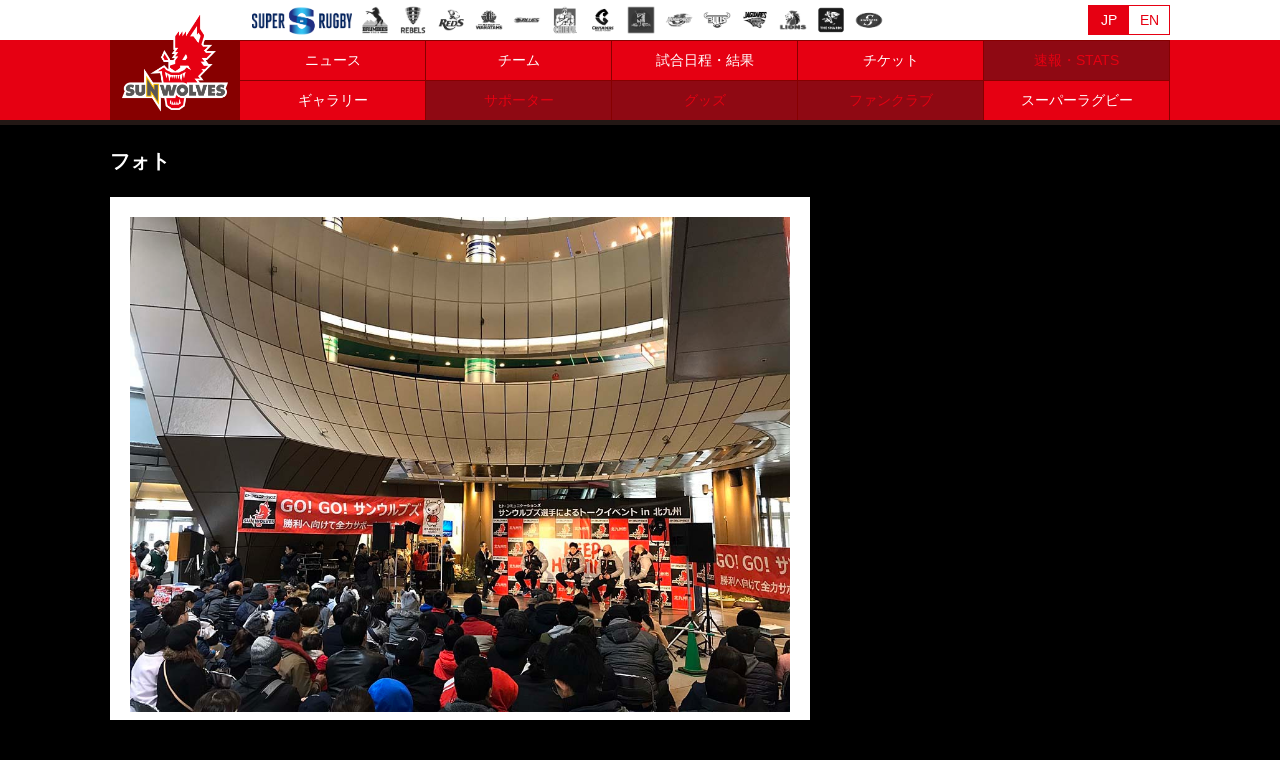

--- FILE ---
content_type: text/html; charset=UTF-8
request_url: https://sunwolves.or.jp/gallery/article/1264/?player=75
body_size: 7344
content:
<!DOCTYPE html>
<html lang="ja">
<head>
	<meta charset="utf-8">
	<meta http-equiv="X-UA-Compatible" content="IE=edge">
	<link rel="shortcut icon" href="/img/favicon.ico">
	<title>トークイベントin北九州 - サンウルブズ公式サイト</title>
	<meta name="description" content="1月19日（日）14時より、リバーウォーク北九州１階エナジーコートにて「ヒト・コミュニケーションズ　…">
	<meta property="og:title" content="トークイベントin北九州">
	<meta property="og:type" content="article">
	<meta property="og:url" content="https://sunwolves.or.jp/gallery/article/1264/">
	<meta property="og:site_name" content="サンウルブズ公式サイト">
	<meta property="og:description" content="1月19日（日）14時より、リバーウォーク北九州１階エナジーコートにて「ヒト・コミュニケーションズ　…">
	<meta property="og:image" content="https://sunwolves.or.jp/files/gallery/1264_L.jpg">
	<meta property="fb:app_id" content="">
	<meta property="og:locale" content="ja_JP">
	<meta content="{{csrfToken}}" name="_csrf">
	<meta name="twitter:card" content="summary_large_image">
	<meta name="twitter:title" content="トークイベントin北九州">
	<meta name="twitter:description" content="1月19日（日）14時より、リバーウォーク北九州１階エナジーコートにて「ヒト・コミュニケーションズ　…">
	<meta name="twitter:url" content="https://sunwolves.or.jp/gallery/article/1264/">
	<meta name="twitter:image:src" content="https://sunwolves.or.jp/files/gallery/1264_L.jpg">
	<meta name="twitter:site" content="https://sunwolves.or.jp/">
	<meta name="twitter:creator" content="">
			<meta name="viewport" content="width=device-width, initial-scale=1.0, minimum-scale=1.0, maximum-scale=1.0, user-scalable=no">
		<link rel="stylesheet" href="/asset/css/normalize.min.css" media="screen">
		<link rel="stylesheet" href="/asset/css/main.css?210531" media="screen">
		<link rel="stylesheet" href="https://use.fontawesome.com/releases/v5.5.0/css/all.css" integrity="sha384-B4dIYHKNBt8Bc12p+WXckhzcICo0wtJAoU8YZTY5qE0Id1GSseTk6S+L3BlXeVIU" crossorigin="anonymous">
		<!--<link href="https://fonts.googleapis.com/css?family=Noto+Sans+JP:400,700|Roboto:400,900&amp;subset=japanese" rel="stylesheet">-->
		<link href="https://fonts.googleapis.com/css?family=Roboto:400,900" rel="stylesheet">
<!-- Global site tag (gtag.js) - Google Analytics -->
<script async src="https://www.googletagmanager.com/gtag/js?id=UA-88827181-1"></script>
<script>
  window.dataLayer = window.dataLayer || [];
  function gtag(){dataLayer.push(arguments);}
  gtag('js', new Date());

  gtag('config', 'UA-88827181-1');
</script>
<!-- Global site tag (gtag.js) - Google Ads: 775210920 -->
<script async src="https://www.googletagmanager.com/gtag/js?id=AW-775210920"></script>
<script>
  window.dataLayer = window.dataLayer || [];
  function gtag(){dataLayer.push(arguments);}
  gtag('js', new Date());

  gtag('config', 'AW-775210920');
</script>
<!-- Yahoo Code for your Target List -->
<script type="text/javascript" language="javascript">
/* <![CDATA[ */
var yahoo_retargeting_id = 'HQ3V5BXW5Y';
var yahoo_retargeting_label = '';
var yahoo_retargeting_page_type = '';
var yahoo_retargeting_items = [{item_id: '', category_id: '', price: '', quantity: ''}];
/* ]]> */
</script>
<script type="text/javascript" language="javascript" src="https://b92.yahoo.co.jp/js/s_retargeting.js"></script>
<script async src="https://s.yimg.jp/images/listing/tool/cv/ytag.js"></script>
<script>
window.yjDataLayer = window.yjDataLayer || [];
function ytag() { yjDataLayer.push(arguments); }
ytag({"type":"ycl_cookie"});
</script>
<!-- marketo -->
		<script>
		(function() {
		var didInit = false;
		function initMunchkin() {
			if(didInit === false) {
			didInit = true;
			Munchkin.init('146-DQH-056');
			}
		}
		var s = document.createElement('script');
		s.type = 'text/javascript';
		s.async = true;
		s.src = '//munchkin.marketo.net/munchkin.js';
		s.onreadystatechange = function() {
			if (this.readyState == 'complete' || this.readyState == 'loaded') {
			initMunchkin();
			}
		};
		s.onload = initMunchkin;
		document.getElementsByTagName('head')[0].appendChild(s);
		})();
		</script>
<!-- Facebook Pixel Code -->
	<script>
		!function(f,b,e,v,n,t,s)
		{if(f.fbq)return;n=f.fbq=function(){n.callMethod?
		n.callMethod.apply(n,arguments):n.queue.push(arguments)};
		if(!f._fbq)f._fbq=n;n.push=n;n.loaded=!0;n.version='2.0';
		n.queue=[];t=b.createElement(e);t.async=!0;
		t.src=v;s=b.getElementsByTagName(e)[0];
		s.parentNode.insertBefore(t,s)}(window, document,'script',
		'https://connect.facebook.net/en_US/fbevents.js');
		fbq('init', '348490592634852');
		fbq('track', 'PageView');
	</script>
	<noscript><img height="1" width="1" style="display:none" src="https://www.facebook.com/tr?id=348490592634852&ev=PageView&noscript=1"/></noscript>
<!-- End Facebook Pixel Code -->
</head>
<body class="dir-gallery detail">
		<header>
		<div class="container clearfix">
			<h1 class="reset"><a href="/">ヒトコム サンウルブズ公式サイト</a><a href="/en/" class="en">ヒトコム サンウルブズ公式サイト</a></h1>
			<label class="toggle" for="open"></label>
			<input id="open" type="checkbox">
			<div id="drawer">
			<nav>
				<ul class="clearfix reset">
					<li class="nav-information"><a href="/information/">ニュース</a><a href="/en/information/" class="en">NEWS</a></li>
					<li class="nav-team"><a href="/team/player/2020/">チーム</a><a href="/en/team/player/2020/" class="en">TEAM</a></li>
					<li class="nav-schedule"><a href="/schedule/2020/">試合日程・結果</a><a href="/en/schedule/2020/" class="en">SCHEDULE</a></li>
					<li class="nav-ticket"><a href="/ticket/2020/">チケット</a><a href="/en/ticket/2020/" class="en">TICKET</a></li>
					<li class="nav-stats"><em>速報・STATS</em><em class="en">STATS</em><!--<a href="/stats/">速報・STATS</a><a href="/en/stats/" class="en">STATS</a>--></li>
					<li class="nav-gallery"><a href="/gallery/">ギャラリー</a><a href="/en/gallery/" class="en">GALLERY</a></li>
					<li class="nav-sponsorship"><em>サポーター</em><em class="en">SUPPORTER</em></li>
					<li class="nav-goods"><em>グッズ</em><em class="en">GOODS</em></li>
					<li class="nav-fanclub"><em>ファンクラブ</em><em class="en">FANCLUB</em></li>
					<li class="nav-superrugby"><a href="/super-rugby/">スーパーラグビー</a><a href="https://sanzarrugby.com/superrugby/" target="_blank" class="en">SUPER RUGBY</a></li>
				</ul>
			</nav>
			<div class="nav-lang">
				<ul class="clearfix reset">
					<li class="nav-jp"><a href="/">JP</a></li>
					<li class="nav-en"><a href="/en/">EN</a></li>
				</ul>
			</div>
			</div>
			<div class="nav-sm only-sm">
				<nav>
					<ul class="clearfix reset">
						<li class="nav-ticket"><a href="/ticket/2020/">チケット</a><!--<a href="/en/ticket/2020/" class="en">TICKET</a>--></li>
						<!--<li class="nav-goods"><a href="https://sunwolves.shop/s/SW/page/ec_top" target="_blank">グッズ</a></li>
						<li class="nav-fanclub"><a href="https://sunwolves.shop/s/SW/page/sunwolfpack" target="_blank">ファンクラブ</a></li>-->
					</ul>
				</nav>
			</div>
		</div>
	</header>

	<div class="content">
		<div class="ttl-page">
			<div class="container">
				<h1 class="reset">フォト</h1>
			</div>
		</div>
		<div class="container">
			<div class="outline clearfix">
				<article>
					<div class="main">
						<!--<div class="unit-sns">
							<ul class="reset">
								<li><div class="fb-like" data-layout="button_count" data-action="like" data-size="small" data-show-faces="true" data-share="true"></div></li>
								<li><a href="https://twitter.com/share" class="twitter-share-button" data-show-count="false">Tweet</a></li>
							</ul>
						</div>-->
						<section>
							<!--<div class="tab-category">
								<ul class="clearfix reset">
								<ul class="clearfix reset">
									<li><a href="/gallery/">すべて</a></li>
									<li><a href="/gallery/photo/">Photo</a></li>
									<li><a href="/gallery/movie/">Movie</a></li>
								</ul>
								</ul>
							</div>-->
							<div class="body-photo row">
								<img src="/files/gallery/1264_L.jpg" alt="トークイベントin北九州" class="flex">
								<div class="anchor">
									<div class="row">
									</div>
								</div>
							</div>
							<h1 class="ttl-article">トークイベントin北九州</h1>
							<div class="spec-article">
								<div class="col-spec"><b>Photo</b>2020.01.19</div>
								<div class="col-sns">
									<ul class="reset">
										<li><div class="fb-like" data-layout="button_count" data-action="like" data-size="small" data-show-faces="true" data-share="true"></div></li>
										<li><a href="https://twitter.com/share" class="twitter-share-button" data-show-count="false">Tweet</a></li>
									</ul>
								</div>
							</div>

							<div class="body-article">

1月19日（日）14時より、リバーウォーク北九州１階エナジーコートにて「ヒト・コミュニケーションズ　サンウルブズ」所属選手によるトークイベントが開催されました。<br />お集まりいただきました皆様、ありがとうございました。<br />来週の2020プレシーズンマッチも、ぜひご来場ください！<br /><br /><span style="color: #ff0000;">◆</span>2020プレシーズンマッチ<br />1月25日（土）12：45キックオフ／ミクニワールドスタジアム北九州<br />ヒト・コミュニケーションズ　サンウルブズ vs チャレンジバーバリアンズ<br /><a href="/ticket/2020/psm.html">チケット情報</a><br />※<a href="/information/article/6930/">小中高割引チケット販売</a>
							</div>

							<div class="button-good inner-h-xs">
								<button class="clearfix" id="like_click_ok" style="display:none;"><img src="/img/icon-wolfpack.png">いいね<span class="awoooo">Awoooo!!</span></button>
								<div class="bg-disable" id="like_click_ng"><img src="/img/icon-wolfpack.png" alt="AWoooo">いいね<span class="awoooo">Awoooo!!</span></div>
								<em id="like_count"></em>
							</div>
						<div class="item-tag inner-h-2x-sm">
							<ul class="reset">
								<li><a href="/tag/?player=63">谷田部 洸太郎</a></li>
								<li><a href="/tag/?player=75">ジャバ・ブレグバゼ</a></li>
								<li><a href="/tag/?player=85">ヘンカス・ファン・ヴィック</a></li>
								<li><a href="/tag/?player=156">木村 貴大</a></li>
								<li><a href="/tag/?tag=%E3%82%A4%E3%83%99%E3%83%B3%E3%83%88">イベント</a></li>
							</ul>
						</div>

						<div class="item-pagenation nextback">
							<a href="/gallery/article/1350/?player=75" class="prev"><i class="fas fa-chevron-left"></i>前の記事</a>
							<a href="/gallery/?player=75">一覧</a>
							<a href="/gallery/article/1165/?player=75" class="next">次の記事<i class="fas fa-chevron-right"></i></a>
						</div>

						</section>
						
					</div>
				</article>
				<aside>
						<!--<div class="item-banner"><a href="https://sunwolves.shop/s/SW/page/sunwolfpack" target="_blank"><img src="/asset/img/banner/banner-fc.jpg"></a></div>
					<div class="item-banner"><a href="https://sunwolves.shop/goods/" target="_blank"><img src="/asset/img/banner/banner-sw-online-shop.jpg"></a></div>-->
					<!--<div class="item-banner"><a href="/sponsors/rugby-park-supporter/" target="_blank"><img src="/asset/img/banner/banner-srp-640.png"></a></div>-->
					<!--<div class="item-banner"><a href="/goods/2019_linestamp/" target="_blank"><img src="/asset/img/banner/banner-line.jpg"></a></div>-->
					<!--<div class="item-banner"><a href="https://www.japanshop.rugbyworldcup.com/" target="_blank"><img src="/asset/img/banner/banner-online-shop.jpg"></a></div>-->

				</aside>
			</div>
		</div>
	</div>
			<div class="item-contents">
			<div class="container">
				<strong>CONTENTS</strong>
				<div class="clearfix">
					<div class="field">
						<b>ニュース</b><b class="en">NEWS</b>
						<ul>
							<li><a href="/information/category-team/">チーム</a><a href="/en/information/category-team/" class="en">Team</a></li>
							<li><a href="/information/category-player/">選手</a><a href="/en/information/category-player/" class="en">Player</a></li>
							<!--<li><a href="">スーパーラグビー</a></li>-->
							<li><a href="/information/category-event/">イベント</a><a href="/en/information/category-event/" class="en">Event</a></li>
							<li><a href="/information/category-fanclub/">ファンクラブ</a><a href="/en/information/category-fanclub/" class="en">Fanclub</a></li>
							<li><a href="/information/category-goods/">グッズ</a><a href="/en/information/category-goods/" class="en">Goods</a></li>
							<li><a href="/information/category-ticket/">チケット</a><a href="/en/information/category-ticket/" class="en">Ticket</a></li>
							<li><a href="/information/category-column/">コラム</a><a href="/en/information/category-column/" class="en">Column</a></li>
							<li><a href="/information/category-other/">その他</a><a href="/en/information/category-other/" class="en">Other</a></li>
						</ul>
					</div>
					<div class="field">
						<b>チーム</b><b class="en">TEAM</b>
						<ul>
							<li><a href="/team/player/2020/">2020スコッド</a><a href="/en/team/player/2020/" class="en">2020 Squad</a></li>
							<li><a href="/team/coach/2020/">コーチ</a><a href="/en/team/coach/2020/" class="en">Coach</a></li>
							<!--<li><a href="/team/staff/2020/">スタッフ</a><a href="/en/team/staff/2019/" class="en">Staff</a></li>
							<li><a href="/team/cheer/">チア</a><a href="/en/team/cheer/" class="en">Cheer</a></li>-->
							<li><a href="/team/sunwolves/">サンウルブズとは</a><a href="/en/team/sunwolves/" class="en">Sunwolves</a></li>
						</ul>
						<b>試合日程・結果</b><b class="en">SCHEDULE</b>
						<ul>
							<li><a href="/schedule/2020/">試合日程</a><a href="/schedule/2020/" class="en">Schedule</a></li>
							<li><a href="/standings/2020.html">順位表</a><a href="/en/standings/2020.html" class="en">Standings</a></li>
						</ul>
					</div>
					<div class="field">
						<b>チケット</b><b class="en">TICKET</b>
						<ul>
							<li><a href="/ticket/2020/">チケット</a><a href="/en/ticket/2020/" class="en">Ticket</a></li>
						</ul>
						<!--<b>速報/STAS</b>
						<ul>
							<li><a href="">速報/STAS</a></li>
						</ul>-->
						<b>ギャラリー</b><b class="en">Gallery</b>
						<ul>
							<li><a href="/gallery">ギャラリー</a><a href="/en/gallery" class="en">Gallery</a></li>
						</ul>
						<!--<b>スポンサーシップ</b><b class="en">SPONSORSHIP</b>
						<ul>
							<li><a href="/sponsors/">スポンサー</a><a href="/sponsors/" class="en">Sponsor</a></li>
							<li><a href="/sponsors/rugby-park-supporter/">ラグビーパークサポーター</a><a href="/en/sponsors/" class="en">Sponsor</a></li>
							<li class="-en"><a href="/en/sponsors/" class="en">Sponsor</a></li>
							<li class="only-jp"><a href="/sponsors/rugby-park-supporter/">ラグビーパークサポーター</a></li>
							<li class="only-jp"><a href="/founders/">FOUNDERS CLUB</a></li>
						</ul>
						<b>グッズ</b><b class="en">GOODS</b>
						<ul>
							<li><a href="https://sunwolves.shop/s/SW/page/ec_top" target="_blank">グッズ</a><a href="https://sunwolves.shop/s/SW/page/ec_top" class="en" target="_blank">Goods</a></li>
						</ul>-->
						<b>スーパーラグビー</b><b class="en">SUPER RUGBY</b>
						<ul>
							<li><a href="https://sanzarrugby.com/superrugby/" target="_blank">Super Rugby</a><a href="https://sanzarrugby.com/superrugby/" target="_blank" class="en">Super Rugby</a></li>
						</ul>
					</div>
				</div>
			</div>
		</div>
	</div>
	<footer>
		<div class="container">
		<ul class="reset clearfix">
			<li><a href="/terms/">利用規約</a><a href="/terms/" class="en">TERMS OF SERVICE(JP)</a></li>
			<li><a href="/privacy/">プライバシーポリシー</a><a href="/en/privacy/" class="en">PRIVACY POLICY</a></li>
			<li><a href="/organization/">組織概要</a><a href="/en/organization/" class="en">ORGANAZATION</a></li>
			<li><a href="/downloads/">FOR MEDIA</a><a href="/downloads/" class="en">FOR MEDIA(JP)</a></li>
			<!--<li><a href="/contact/">お問い合わせ</a><a href="/contact/" class="en">CONTACT(JP)</a></li>-->
			<li><a href="https://www.rugby-japan.jp" target="_blank" class="en">Japan Rugby Football Union</a><a href="https://www.rugby-japan.jp" target="_blank">日本ラグビーフットボール協会</a></li>
		</ul>
		<p class="reset">Copyright©JSRA. ALL RIGHTS RESERVED</p>
		</div>
	</footer>
<style>.footer-note a{color: #ffffff; text-decoration: underline;}.footer-note a:hover, .footer-note a:active{text-decoration: none;}@media (max-width: 834px) {.footer-note{font-size: 3vw;}}</style>
	<div class="footer-note box text-center" style="color:#ffffff;background-color: #005bac;">当サンウルブズ公式サイトは、<br class="only-sm"><a href="https://www.sportsea.co.jp/" target="_blank">株式会社スポーツエンターテイメントアソシエイツ</a>の<br class="only-sm">支援により公開しています</div>
	<div class="list-team">
		<div class="container">
		<ul class="reset">
			<li><a href="https://sanzarrugby.com/superrugby/" target="_blank">Sanzaar</a></li>
			<li><a href="http://www.brumbies.com.au/" target="_blank"><span class="emblem emb-40 emb-brumbies">BRUMBIES</span></a></li>
			<li><a href="http://www.melbournerebels.com.au/" target="_blank"><span class="emblem emb-40 emb-rebels">MELBOURNE REBELS</span></a></li>
			<li><a href="http://www.redsrugby.com.au/" target="_blank"><span class="emblem emb-40 emb-reds">REDS</span></a></li>
			<li><a href="http://www.waratahs.com.au/" target="_blank"><span class="emblem emb-40 emb-waratahs">WARATAHS</span></a></li>
			<li><a href="https://theblues.co.nz/" target="_blank"><span class="emblem emb-40 emb-blues">BLUES</span></a></li>
			<li><a href="http://www.chiefs.co.nz/" target="_blank"><span class="emblem emb-40 emb-chiefs">CHIEFS</span></a></li>
			<li><a href="http://www.crusaders.co.nz/" target="_blank"><span class="emblem emb-40 emb-crusaders">CRUSADERS</span></a></li>
			<li><a href="http://www.thehighlanders.co.nz/" target="_blank"><span class="emblem emb-40 emb-highlanders">HIGHLANDERS</span></a></li>
			<li><a href="http://www.hurricanes.co.nz/" target="_blank"><span class="emblem emb-40 emb-hurricanes">HURRICANES</span></a></li>
			<li><a href="http://www.thebulls.co.za/" target="_blank"><span class="emblem emb-40 emb-bulls">BULLS</span></a></li>
			<li><a href="http://www.jaguares.com.ar/" target="_blank"><span class="emblem emb-40 emb-jaguares">JAGUARES</span></a></li>
			<li><a href="http://www.lionsrugby.co.za/" target="_blank"><span class="emblem emb-40 emb-lions">LIONS</span></a></li>
			<li><a href="http://www.sharksrugby.co.za/" target="_blank"><span class="emblem emb-40 emb-sharks">SHARKS</span></a></li>
			<li><a href="http://www.thestormers.com/" target="_blank"><span class="emblem emb-40 emb-stormers">STORMERS</span></a></li>
		</ul>
		</div>
	</div>
	<div class="item-slogan"><div class="container"><b>スローガン</b></div></div>

			<script src="https://ajax.googleapis.com/ajax/libs/jquery/3.3.1/jquery.min.js"></script>
		<script src="/asset/js/main.js"></script>
		<script async src="https://platform.twitter.com/widgets.js" charset="utf-8"></script>
		<div id="fb-root"></div>
		<script>(function(d, s, id) {
			var js, fjs = d.getElementsByTagName(s)[0];
			if (d.getElementById(id)) return;
			js = d.createElement(s); js.id = id;
			js.src = 'https://connect.facebook.net/ja_JP/sdk.js#xfbml=1&version=v3.0';
			fjs.parentNode.insertBefore(js, fjs);
		}(document, 'script', 'facebook-jssdk'));</script>
		<script type="text/javascript">
		(function() {
		  var didInit = false;
		  function initMunchkin() {
			if(didInit === false) {
			  didInit = true;
			  Munchkin.init('146-DQH-056');
			}
		  }
		  var s = document.createElement('script');
		  s.type = 'text/javascript';
		  s.async = true;
		  s.src = '//munchkin.marketo.net/munchkin.js';
		  s.onreadystatechange = function() {
			if (this.readyState == 'complete' || this.readyState == 'loaded') {
			  initMunchkin();
			}
		  };
		  s.onload = initMunchkin;
		  document.getElementsByTagName('head')[0].appendChild(s);
		})();
		</script>
		<!-- Twitter universal website tag code -->
		<script>
			!function(e,t,n,s,u,a){e.twq||(s=e.twq=function(){s.exe?s.exe.apply(s,arguments):s.queue.push(arguments);
			},s.version='1.1',s.queue=[],u=t.createElement(n),u.async=!0,u.src='//static.ads-twitter.com/uwt.js',
			a=t.getElementsByTagName(n)[0],a.parentNode.insertBefore(u,a))}(window,document,'script');
			// Insert Twitter Pixel ID and Standard Event data below
			twq('init','o1079');
			twq('track','PageView');
		</script>
		<!-- End Twitter universal website tag code -->
			<script>
$(document).ready(function(){
	$.ajax({
		url: "/_prog/gallery_like.php?id=1264",
		type: "GET",
		cache: false,
		dataType: "text",
		timeout: 5000,
		success: function(val){
			showLikeCount(val);
		}
	});

	$("#like_click_ok").click(function(){
		$.ajax({
			url: "/_prog/gallery_like.php?id=1264&like=1",
			type: "GET",
			cache: false,
			dataType: "text",
			timeout: 5000,
			success: function(val){
				showLikeCount(val);
			}
		});
	});
});

function showLikeCount(val)
{
	var tmp = val.split(":");

	if (tmp[1] == 1) {
		$("#like_click_ng").hide();
		$("#like_click_ok").show();
	} else {
		$("#like_click_ok").hide();
		$("#like_click_ng").show();
	}

	$("#like_count").empty().append(tmp[0]);
}
		</script>

	<script>
		$(function() {
  $('.tab li').click(function() {
    var index = $('.tab li').index(this);
    $('.tab li').removeClass('active');
    $(this).addClass('active');
    $('.tab-box ul li').removeClass('active').eq(index).addClass('active');
  });
});
		</script>
</body>
</html>

--- FILE ---
content_type: text/html; charset=UTF-8
request_url: https://sunwolves.or.jp/_prog/gallery_like.php?id=1264&_=1768964732550
body_size: 4
content:
25:1

--- FILE ---
content_type: text/css
request_url: https://sunwolves.or.jp/asset/css/main.css?210531
body_size: 21128
content:
html	{
	font-size: 62.5%;
	height: 100%;
}

body	{
	position: relative;
	width: 100%;
	height: 100%;
	margin: 0;
	padding: 0;
	color: #4e4c4b;
	background-color: #000000;
	font-family: "メイリオ", Meiryo,"HiraKakuPro-W3","ヒラギノ角ゴ Pro W3","Helvetica Neue", Helvetica, "Arial", "ＭＳ Ｐゴシック",sans-serif;
	font-size: 1.6rem;
	line-height: 1.6;
	overflow-x: hidden;
}
	body.open{ position: fixed; width: 100%;}



em	{font-style: normal;}
.clearfix:before, .clearfix:after { content: " "; display: table;}
.clearfix:after { clear: both;}ite
.clearfix {*zoom:1;}
img { vertical-align: top; max-width: 100%; height: auto;}
a img { border: none;}
a:hover img {opacity:0.7;filter: alpha(opacity=70);-webkit-transition: all 0.5s;-moz-transition: all 0.5s;-ms-transition: all 0.5s;-o-transition: all 0.5s;transition: all 0.5s;}
a {text-decoration: none;}
/*a:link, a:hover, a:visited, a:active {color: #0044cc;}*/

/* COMMON SELECTOR */
.lang-en .only-jp	{display: none}
.reset { margin: 0; padding: 0;}
.reset-t { margin-top: 0; padding-top: 0;}
.reset-b { margin-bottom: 0; padding-bottom: 0;}
ul.reset, ol.reset { list-style-type: none;}
ul.reset li, ol.reset li { margin: 0; padding: 0;}
dl.reset dt, dl.reset dd	{ margin: 0; padding: 0;}
ul.default, ol.default { margin-left: 1.5em;}

.g-font	{font-family: 'Roboto', sans-serif;}

.valign-t, .valign-t .col	{ vertical-align: top;}
.valign-m, .valign-m .col	{ vertical-align: middle;}
.valign-b, .valign-b .col	{ vertical-align: bottom;}

.inner	{ padding: 10px;}
.inner-t	{ padding-top: 10px;}
.inner-t-2x{ padding-top: 20px;}
.inner-b	{ padding-bottom: 10px;}
.inner-b-2x	{ padding-bottom: 20px;}
.inner-v	{ padding-top: 10px; padding-bottom: 10px;}
.inner-v-2x	{ padding-top: 20px; padding-bottom: 20px;}
.inner-h	{ padding-right: 10px; padding-left: 10px;}
.inner-h-2x	{ padding-right: 20px; padding-left: 20px;}

input.reset	, button.reset		{
	border: none;
	background-color: transparent;
	appearance: normal;
	outline: none;
	font-size: 1.0em;
}


input[placeholder]		{
	text-indent: 10px;
}

.row	{ display: table;}
.row.fixed	{  table-layout: fixed; }
.row > .col	{ display: table-cell;}

.button a, .button span	{display: block; padding:  10px; text-align: center;}
.button-line a	{display: inline-block; height: 20px;  line-height: 20px;  padding: 0 10px; color: #ffffff; background-color: #00b900; vertical-align: 5px; font-size: 1.2rem; -moz-border-radius: 3px; -webkit-border-radius: 3px; border-radius: 3px;}
.button-line a:before { display: inline-block; content: ""; width: 20px; height: 20px; background: transparent url(../../img/bg-fanzone-line.png) no-repeat center center; background-size: cover; vertical-align: top;}

.link-more a	{ display: block; margin: 10px; padding: 10px 0; color: #444444; background-color: #e7e7e7; font-family: 'Source Sans Pro', sans-serif; text-align: center;}
.link-pagenation	{ margin-top: 20px;text-align:  center;}
.link-pagenation a, .link-pagenation b	{ display: inline-block; width: 40px; height: 40px; line-height: 40px; margin-right:  1px; font-family: 'Source Sans Pro', sans-serif; font-size:  1.6rem;}
.link-pagenation b	{ border-top-: 1px solid #ffffff;border-bottom: 1px solid #595656;}
.link-pagenation a	{ color: #ffffff; background-color: #595656; border-top: 1px solid #595656;border-bottom: 1px solid #595656;}
.link-prev-next	{ width: 100%; table-layout:  fixed; margin-top: 30px;}
.article + .link-prev-next	{ margin-top: 50px;}
.link-prev-next a	{ display: block; height:  50px; line-height:  50px; margin: 1px; color:  #4e4c4b; text-align:  center; background-color: #e7e7e7; font-size:  1.2rem;}
.link-prev-next a:hover	{ background-color: #f7f7f7;}
.link-prev-next div:nth-of-type(2) a	{ color: #ffffff; background-color: #595656;}

.w-min	{ width: 1%; white-space: nowrap;}
.w-max	{ width: 100%;}
.w-50	{ width: 50px;}
.w-60	{ width: 60px;}
.w-75	{ width: 75px;}
.w-90	{ width: 90px;}
.w-150	{ width: 150px;}
.w-200	{ width: 200px;}

.g-font { font-family: 'Source Sans Pro', sans-serif;}
.fs-10, .fs-10-sm { font-size: 1.0rem;}
.fs-12, .fs-12-sm { font-size: 1.2rem;}
.fs-14, .fs-14-sm { font-size: 1.4rem;}
.fs-16, .fs-16-sm { font-size: 1.6rem;}
.fs-18, .fs-18-sm { font-size: 1.8rem;}
.fs-20, .fs-20-sm { font-size: 2.0rem;}
.fs-24, .fs-24-sm { font-size: 2.4rem;}
.fs-30, .fs-30-sm { font-size: 3.0rem;}

hr	{border: none;}
hr.spacer	{padding: 15px 0;}

.text-red	{ color:  #e60012;}
.text-yellow	{ color:  #fcd24f;}
.bg-red, .bg-red > a	{ color:  #ffffff; background-color:  #e60012;}
.bg-bk, .bg-bk > a{ color:  #ffffff; background-color:  #595656;}
.bg-blue, .bg-blue > a	{ color:  #ffffff; background-color:  #176ca3;}
.bg-disable, .bg-disable > a	{ color:  #4e4c4b; background-color:  #c7c7c7;}
.bg-silver, .bg-silver > a	{ color:  #4e4c4b; background-color:  #e7e7e7;}

.bg-red a:hover{background-color: #730009; -webkit-transition: all 0.5s;-moz-transition: all 0.5s;-ms-transition: all 0.5s;-o-transition: all 0.5s;transition: all 0.5s;}
.bg-bk a:hover{background-color: #2c2b2b; -webkit-transition: all 0.5s;-moz-transition: all 0.5s;-ms-transition: all 0.5s;-o-transition: all 0.5s;transition: all 0.5s;}
.bg-blue a:hover{background-color: #0b3651; -webkit-transition: all 0.5s;-moz-transition: all 0.5s;-ms-transition: all 0.5s;-o-transition: all 0.5s;transition: all 0.5s;}

.text-left	{ text-align:  left;}
.text-center	{ text-align:  center;}
.text-center .text-center	{ margin-right: auto;margin-left: auto;}
.text-right	{ text-align:  right;}

table.table.fixed	{ table-layout: fixed;}
table.table th, table.table td	{ padding: 5px; font-size: 1.2rem;}
table.table.text-center th, table.table.text-center td	{  text-align:  center !important;}
table.table.basic th, table.table.basic td	{ padding: 10px; border: 1px solid #c7c7c7; text-align: left;}
table.table.underline	{ border-top: 1px solid #c7c7c7;}
table.table.underline th, table.table.underline td	{ border-bottom: 1px solid #c7c7c7;}
table.table caption	{ padding: 5px; background-color: #e7e7e7; text-align: left;}

header h1 a.en	{ display: none;}
.lang-en header h1 a	{ display: none;}
.lang-en header h1 a.en	{ display: block;}
header nav ul li a.en, header nav ul li em.en	{display: none;}
.lang-en header nav ul li a, .lang-en header nav ul li em	{display: none;}
.lang-en header nav ul li a.en, .lang-en header nav ul li em.en	{display: block;}
footer ul li a.en	{ display: none}
.lang-en footer ul li a	{ display: none}
.lang-en footer ul li a.en	{ display: inline-block}
.nav-lang ul li.nav-jp a	{color: #ffffff; background-color: #e60012;}
.nav-lang ul li.nav-en a	{color: #e60012;background-color: #ffffff;}
.lang-en .nav-lang ul li.nav-jp a	{color: #e60012; background-color: #ffffff !important;}
.lang-en .nav-lang ul li.nav-en a	{color: #ffffff;background-color: #e60012;}
.nav-lang ul li a:active	{color: #ffffff; background-color: #e60012 !important;}

.tab-category ul.reset li a {color: #333333;}
.button-good	{margin:  10px 0 0; text-align:  center; font-size: 1.0rem;}
.button-good button	{ height: 34px; margin: 10px auto 0; padding: 0 10px 0 45px; background-color: #f7f7f7; border: 1px solid #cccccc; -moz-border-radius:3px; -webkit-border-radius: 3px; border-radius:  3px; line-height: 32px; font-size: 1.4rem;}
.button-good .bg-disable	{ display:  inline-block;margin: 10px auto 0; padding: 0 10px 0 45px; background-color: #cccccc; border: 1px solid #cccccc; -moz-border-radius:3px; -webkit-border-radius: 3px; border-radius:  3px; line-height: 32px; font-size: 1.4rem;}
.button-good button:hover	{ color: #333333; background-color: #f9eeee; cursor: pointer !important;}	
.button-good button:active	{ color: #333333; background-color: #f9eeee;border: 1px solid #e60012; }
.button-good	{position: relative; }
.button-good, .button-good .clearfix, .button-good, .button-good .bg-disable	{position: relative; }
.button-good .clearfix img, .button-good .bg-disable img	{display:  block; position: absolute; top: -20px; left: 0; vertical-align: top;}
.button-good  span	{ padding-left: 10px;color: #e60012; font-family: 'Source Sans Pro', sans-serif; font-weight: 700; line-height: 1.0;}
.button-good .bg-disable span	{color: #595656;}
.button-good em	{display: inline-block; margin-left: 10px; padding-right: 10px; padding-left:  10px; text-align: center; -moz-border-radius:3px; -webkit-border-radius: 3px; border-radius:  3px; font-size: 1.6rem; line-height: 32px; vertical-align: bottom;}
.count-good em	{display: inline-block; width: 20px; text-align: center;line-height: 20px; font-size:  1.2rem; border-radius: 10px;}

.button-good button:hover span { display: inline-block; float: right; animation: awoooo 0.2s linear infinite; -webkit-animation: awoooo 0.2s linear infinite; line-height: 30px;}
@keyframes awoooo { 
            0%, 100% {transform: translateX(0);} 
            10%, 30%, 50%, 70%, 90% {transform: translateX(-10px);} 
            20%, 40%, 60%, 80% {transform: translateX(10px);} 
         }


.button-good em {
	position: relative;
	background: #ffffff;
	border: 1px solid #cccccc;
	font-family: 'Source Sans Pro', sans-serif;
}
.count-good em {
	color: #ffffff;
	background-color: #e60012;
	font-family: 'Source Sans Pro', sans-serif;
}
.button-good em:after, .button-good em:before {
	right: 100%;
	top: 50%;
	border: solid transparent;
	content: " ";
	height: 0;
	width: 0;
	position: absolute;
	pointer-events: none;
}

.button-good em:after {
	border-right-color: #ffffff;
	border-width: 4px;
	margin-top: -4px;
}
.button-good em:before {
	border-right-color: #aaaaaa;
	border-width: 5px;
	margin-top: -5px;
}




.item-button	{text-align: center}
.item-button a	{display: block; margin-right: auto; margin-left: auto; padding: 20px;}
.item-button.red a	{color: #ffffff;  background-color: #e60012;}
.item-button.red a:hover	{background-color: #870000;-webkit-transition: all 0.5s;-moz-transition: all 0.5s;-ms-transition: all 0.5s;-o-transition: all 0.5s;transition: all 0.5s;}
.item-button.bk a	{color: #ffffff; background-color: #333333;}
.item-button.border-w a	{color: #ffffff; border: 1px solid #ffffff;}
.item-button.border-w a:hover	{color: #333333; background-color: #ffffff; -webkit-transition: all 0.5s;-moz-transition: all 0.5s;-ms-transition: all 0.5s;-o-transition: all 0.5s;transition: all 0.5s;}
.item-tag	{margin: 30px 0 20px; /*padding: 0 10px;*/}
.item-tag li	{display:  inline;}
.item-tag li a	{display:  inline-block; margin-right: 10px; font-size: 1.2rem; color: #4e4c4b;}
.item-tag li a:before	{content: "\f02b"; margin-right:  5px; font-family:  "Font Awesome 5 Free"; font-weight: 900; color: #e60012;}
.item-match	{ padding: 40px 0; /* Permalink - use to edit and share this gradient: http://colorzilla.com/gradient-editor/#111111+0,333333+99 */
background: rgb(17,17,17); /* Old browsers */
background: -moz-linear-gradient(top, rgba(17,17,17,1) 0%, rgba(51,51,51,1) 99%); /* FF3.6-15 */
background: -webkit-linear-gradient(top, rgba(17,17,17,1) 0%,rgba(51,51,51,1) 99%); /* Chrome10-25,Safari5.1-6 */
background: linear-gradient(to bottom, rgba(17,17,17,1) 0%,rgba(51,51,51,1) 99%); /* W3C, IE10+, FF16+, Chrome26+, Opera12+, Safari7+ */
filter: progid:DXImageTransform.Microsoft.gradient( startColorstr='#111111', endColorstr='#333333',GradientType=0 ); /* IE6-9 */}
.item-match .clearfix li .field	{color: #ffffff; background-color: #111111; border: 1px solid #333333; font-size: 0px; text-align: center}
.item-match .clearfix li strong	{display: block; color: #ffffff; margin-bottom: 20px; font-size: 2.5rem; font-family: 'Roboto', sans-serif; text-align: center; line-height: 1.0;}
.item-match .clearfix li b	{display: inline-block; width: 100px; height: 28px; line-height: 28px; margin: 0 auto; padding: 0; background-color: #333333; font-size: 1.6rem; text-align: center;}
.item-match .clearfix li em.home	{display: inline-block; width: 100px; height: 28px; line-height: 28px; padding: 0; background-color: #e60012; font-size: 1.6rem; font-weight: bold; text-align: center;}
.item-match .clearfix li em.away	{display: inline-block; width: 100px; height: 28px; line-height: 28px; padding: 0; color: #e60012; background-color: #ffffff; font-size: 1.6rem; font-weight: bold;  text-align: center;}
.item-match .clearfix li .field .next-match	{padding: 0 20px 10px;}
.item-match .clearfix li .team-home, .item-match .clearfix li .team-away	{float: left; width: 30%; font-size: 1.2rem; text-align: center}
.item-match .clearfix li .team-home p, .item-match .clearfix li .team-away p	{margin: 0; padding: 0;}
.item-match .clearfix li .match-date	{float: left; width: 40%; padding-top: 30px; font-size: 8.0rem; font-weight: bold; line-height: 1.0; text-align: center}
.item-match .clearfix li .field .tv a	{color: #ffffff; text-decoration: underline}
.item-match .clearfix li .field .tv a:hover	{ctext-decoration: none}
.item-match .clearfix li .row	{height: 80px; margin: 5px auto 0;}
.item-match .clearfix li .row .col	{vertical-align: middle; font-size: 1.6rem; text-align: left;}
.item-match .clearfix li .row .col:first-child	{padding-right: 10px;}
.item-match .clearfix li .row .col:first-child em	{font-family: 'Roboto', sans-serif; font-size: 6.0rem; font-weight: 900; line-height: 1.0;}
.item-match .clearfix li ul.clearfix	{clear: both;}
.item-match .clearfix li ul.clearfix li	{float: left; width: 50%; margin: 0;}
.item-match .clearfix li ul.clearfix li:first-child a, .item-match .clearfix li ul.clearfix li:first-child span	{margin-right: 1px;}
.item-match .clearfix li ul.clearfix li a, .item-match .clearfix li ul.clearfix li span	{display: block; height: 40px; line-height: 40px; font-size: 1.4rem; text-align: center;}
.item-match .clearfix li ul.clearfix li a	{color: #ffffff;background-color: #e60012;}
.item-match .clearfix li ul.clearfix li span	{color: #333333;background-color: #cccccc;}
.item-sns {padding: 50px 0; background-color: #e60012;/*background: rgb(230,0,18); background: -moz-linear-gradient(top, rgba(230,0,18,1) 0%, rgba(230,0,18,1) 50%, rgba(89,86,86,1) 50%, rgba(89,86,86,1) 100%); background: -webkit-linear-gradient(top, rgba(230,0,18,1) 0%,rgba(230,0,18,1) 50%,rgba(89,86,86,1) 50%,rgba(89,86,86,1) 100%); background: linear-gradient(to bottom, rgba(230,0,18,1) 0%,rgba(230,0,18,1) 50%,rgba(89,86,86,1) 50%,rgba(89,86,86,1) 100%); filter: progid:DXImageTransform.Microsoft.gradient( startColorstr='#e60012', endColorstr='#595656',GradientType=0 );*/}
.item-goods { margin-top: 50px; padding: 50px 0; background: rgb(247,247,247); background: -moz-linear-gradient(top, rgba(247,247,247,1) 0%, rgba(221,221,221,1) 100%); background: -webkit-linear-gradient(top, rgba(247,247,247,1) 0%,rgba(221,221,221,1) 100%); background: linear-gradient(to bottom, rgba(247,247,247,1) 0%,rgba(221,221,221,1) 100%); filter: progid:DXImageTransform.Microsoft.gradient( startColorstr='#f7f7f7', endColorstr='#dddddd',GradientType=0 );}

.item-goods ul li	{position: relative; margin: 10px;}
.item-goods ul li a	{color: #ffffff;}
.item-goods ul li .field	{position: absolute; left: 0; bottom: 0; width: 100%; background-color: rgba(0,0,0,0.8);}
	body.lang-en .item-goods ul li .field.lang-jp	{display: none;}
.item-goods ul li .field p	{margin: 0; padding: 10px; font-size: 1.2rem; font-weight: bold;}
.item-goods ul li .field p span	{display: block; font-size: 1.0rem; font-weight: normal;}
.item-goods strong	{display: block; margin-bottom: 20px; color: #333333; font-family: 'Roboto', sans-serif; font-size: 2.5rem; text-align: center}
.item-sns strong, .item-twitter strong	{display: block; color: #ffffff; font-family: 'Roboto', sans-serif; font-size: 2.0rem; text-align: center}
.item-sns strong .fab	{margin-right: 10px;}
.item-twitter	{text-align: center;}
/*.item-sns li*/.item-twitter strong	{margin-bottom: 20px; padding-top: 0; color: #1da1f2;}
.item-gallery	{padding: 0 0 50px;}
.item-gallery strong	{display: block; margin-top: 50px; text-align: center;color: #ffffff; font-family: 'Roboto', sans-serif; font-size: 3.0rem;}
.item-sponsors	{background-color: #ffffff;}
.dir-top .item-sponsors	{padding: 50px 0;}
.item-sponsors strong	{display: block; margin-bottom: 20px; font-family: 'Roboto', sans-serif;font-size: 3.0rem;}
.item-sponsors b	{display: block; margin-bottom: 5px; font-family: 'Roboto', sans-serif; font-size: 1.6rem;}
.item-contents	{padding: 50px 0; background:  transparent url("../img/footer-bg.jpg") no-repeat center bottom; background-size: cover;}
.item-contents strong	{display: block; margin-bottom: 50px; color: #ffffff; font-family: 'Roboto', sans-serif; font-size: 3.0rem; text-align: center}
.item-contents strong:before	{display: block; content: ""; width: 200px; height: 200px; margin: 20px auto; background: transparent url("../img/footer-logo.png") no-repeat center center; background-size: 200px;}
.item-contents b	{display: block; color: #ffffff;}
.item-contents b.en	{display: none;;}
.lang-en .item-contents b	{display: none;;}
.lang-en .item-contents b.en	{display: block;}
.item-contents ul li a	{color: #ffffff;}
.item-contents .clearfix .field ul li a.en	{display: none;}
.lang-en .item-contents .clearfix .field ul li a	{display: none;}
.lang-en .item-contents .clearfix .field ul li a.en	{display: block;}
.item-recommend	{position: relative;margin-top: 40px;}
.item-recommend h1	{padding: 0 10px;  color: #ffffff;font-family: 'Roboto', sans-serif;  font-size: 2.5rem; text-align: center;}
.item-recommend ol li	{margin: 20px 10px 0;}
.item-recommend ol li:first-child	{margin-top: 0;}
.item-recommend ol li a	{display: block; position: relative; color: #ffffff;}
.item-recommend ol li a em	{display: block; position: absolute; left: 0; top: 0; width: 100px; height: 20px; color: #333333; background-color: #ffffff; font-size: 1.2rem;text-align: center;}
.item-recommend ol li a em:after {display: inline-block; content: ""; position: absolute; right: -5px; top: 0; width: 0; height: 0; border-style: solid; border-width: 20px 5px 0 0; border-color: #ffffff transparent transparent transparent;}
.item-recommend ol li p	{margin: 20px 0 0; padding: 0; font-weight: bold;}
.item-recommend ol li span	{font-size: 1.4rem;}
.item-pagenation.num	{margin: 0 auto; text-align: center;}
.item-pagenation.num a, .item-pagenation.num b	{display: inline-block; width: 40px; height: 40px; line-height: 40px; margin-left: 5px; color: #333333; border: 1px solid #777777; text-align: center}
.item-pagenation.num a:first-child, .item-pagenation.num b:first-child	{margin-left: 0}
.item-pagenation.num b	{ color: #ffffff; background-color: #777777;}
.item-pagenation.nextback	{margin: 0 auto; text-align: center;}
.item-pagenation.nextback a, .item-pagenation.nextback span	{display: inline-block; width: 100px; height: 40px; line-height: 40px; margin-left: 5px; color: #333333; border: 1px solid #777777; text-align: center}
.item-pagenation.nextback a:first-child, .item-pagenation.nextback span:first-child	{margin-left: 0}
.item-pagenation.num span, .item-pagenation.nextback span	{ color: #c7c7c7;  border: 1px solid #c7c7c7;}


.ttl-page	{ width: 100%;margin-bottom: 0; padding: 20px 0;color: #ffffff;}
.ttl-page h1	{ font-size: 2.0rem;}
.ttl-page h1 a	{ color: #ffffff;;}
/*.ttl-page	{ width: 100%;margin-bottom: 0; padding: 10px 0;color: #ffffff; background-color:  #f7f7f7; border-bottom:  2px solid #e7e7e7;}
.ttl-page .row	{ width: 100%;}
.ttl-page .row .col.only-xs	{width:  1%;}
.ttl-page .row .button-toggle	{width:  50px; height: 40px; line-height:  40px; overflow: hidden; cursor: pointer;}
.ttl-page .row .button-toggle:before	{ display:  block; content: "\f078"; width: 50px; height:  40px; color: #e60012; border-left: 1px solid #e7e7e7; font-family:  "Font Awesome 5 Free"; text-align:  center;}
.ttl-page .row .button-toggle.selected:before	{ content: "\f00d";}
.ttl-page .sub-content ul	{ display: none; margin-top:  10px;}
.ttl-page .sub-content ul li	{ padding: 0 10px; font-size: 0px;}
.ttl-page .sub-content ul li a	{ display: block; margin-top: 5px;  padding: 10px; color:  #444444; background-color:  #ffffff; font-size:  1.6rem;}
.ttl-page .sub-content ul li a:before	{ content: "\f105"; margin-right: 5px; color: #e60012; font-family:  "Font Awesome 5 Free";}
.ttl-unit.row	{ width: 100%; margin-bottom: 10px;}
.ttl-unit.row .col.w-min a	{ display: block; width: 50px; height: 40px; line-height: 40px; font-size: 1.0rem; color: #e60012; text-align: center; border-top: 1px solid #e60012;border-bottom: 1px solid #e60012;}
.ttl-unit.row .col.w-min a:hover, .ttl-unit.row .col.w-min a:active	{ color:  #ffffff;  background-color: #e60012;}
#top.en .ttl-unit.row span	{ display: none;}
#top .photo .ttl-unit.row .col.w-min a	{ height: 20px; line-height: 20px;border-top: none;border-bottom: none;}
.ttl-section	{ height: 40px; line-height: 40px; padding: 0 10px; color: #ffffff; background-color: #e60012; font-family: 'Source Sans Pro', sans-serif; font-size: 1.2rem;}
.ttl-basic	{ height: 20px; line-height: 20px; padding: 0 10px; color: #e60012; font-family: 'Source Sans Pro', sans-serif; font-size: 1.2rem;}
.ttl-section span, .ttl-basic span	{ margin-left: 10px; font-family: "游ゴシック", YuGothic,"メイリオ", Meiryo,"HiraKakuPro-W3","ヒラギノ角ゴ Pro W3","Helvetica Neue", Helvetica, "Arial", "ＭＳ Ｐゴシック",sans-serif; font-weight: normal;}
.ttl-sub	{ margin-bottom: 0;　background-color:  #fff;}
.ttl-sub h1	{ padding: 10px 0;margin-top: 0;margin-bottom: 0;  text-indent:  10px; color: #e60012;border-bottom: 2px solid #e60012; background-color:  #fff; font-size:  1.4rem;}
.ttl-article h1	{margin:  0; padding:  0; font-size: 2.0rem; text-align:  left;}*/
.ttl-bold	{display: block; margin: 0 0 20px; padding: 10px; background-color: #e60012; font-size:  2.0rem;}
.ttl-light	{display: block; margin: 0 0 15px; padding-left:10px; border-left: 5px solid #e60012; font-size:  2.0rem;}
.ttl-light.red	{border-left: 5px solid #e60012;}
.ttl-light.bk	{border-left: 5px solid #595656;}
.ttl-light span	{margin-left: 5px;font-weight:  normal; font-size:  1.4rem;}
.ttl-regular	{display: block; margin: 0 0 10px; padding: 10px 0; /*padding:0 0 10px; */font-size:  2.0rem;}
.ttl-regular.red	{color: #e60012;border-bottom: 2px solid #e60012;}
.ttl-regular.bk	{border-bottom: 2px solid #595656;}
.ttl-thin	{display: block; margin: 0 0 20px; padding: 0; font-size:  2.0rem;}
.body-article h2	{padding: 10px; font-size: 2.0rem;}
.body-article h2.red	{color: #ffffff; background-color: #e60012;}
.body-article h2.bk	{color: #ffffff; background-color: #595656;}
.body-article h3	{padding: 10px; font-size: 2.0rem; border-bottom-style: solid; border-bottom-width: 2px;}
.body-article h3.red	{color: #e60012; border-bottom-color: #e60012;}
.body-article h3.bk	{color: #595656; border-bottom-color: #595656;}
.body-article h4	{padding: 0 10px; font-size: 2.0rem; border-left-style: solid; border-left-width: 5px;}
.body-article h4.red	{color: #e60012; border-left-color: #e60012;}
.body-article h4.bk	{color: #595656; border-left-color: #595656;}

.label-xs	{display: inline-block; margin-left: 5px; padding: 2px 4px; text-align:  center; vertical-align:  middle; line-height: 1.2;}
.label-sm	{display: inline-block; margin-left: 5px; padding: 5px 10px; text-align:  center; vertical-align:  middle; line-height: 1.2;}
.label-group .label-xs:first-child, .label-group .label-sm:first-child	{margin-left: 0}
.box	{padding:  10px;}
.box-2x	{padding:  20px;}
.box-1x-2x	{padding:  10px;}
.box-2x-4x	{padding:  20px;}

.ui-news .tab-content ul	{ margin-bottom: 20px; font-size: 0;}
.ui-news ul li	{margin-top: 10px;}
.ui-news ul li a	{display: block; color: #333333;}
.ui-news .tab-content ul li:nth-child(even) a	{background-color: #f7f7f7}
.ui-news .tab-content ul li a:hover	{background-color: #ffffff}
.ui-news ul li .row	{width: 100%;}
.ui-news ul li .row .col	{vertical-align: top;}
.ui-news ul li .row .col:first-child	{width: 200px;}
.ui-news ul li .row .col:first-child img	{width: 200px}
.ui-news ul li .row p	{margin: 5px 20px; padding: 0;}
.ui-news ul li .row b	{font-size: 1.6rem;}
.ui-news ul li .row span	{display: block; color: #777777; font-size: 1.4rem;}
.ui-news ul li .row em	{display: block; width: 80px; float: right; padding: 5px 0; text-align: center; font-size: 1.2rem; border: 1px solid #e7e7e7;}

.ui-gallery ul li	{float: left;}
.ui-gallery ul li a	{display: block; color: #333333; text-decoration: none}
.ui-gallery ul li .field	{position: relative}
.ui-gallery ul li .field img	{vertical-align: bottom;}
.ui-gallery ul li .field .row	{margin: 5px 0;}
.ui-gallery ul li .field .row .col	{height: 20px; line-height: 20px; text-align: center}
.ui-gallery ul li .field .row .col:first-child	{border-right: 1px solid #c7c7c7;}
.ui-gallery ul li .field	{position: relative;}
.ui-gallery ul li .field .count-good	{position: absolute; right: 0;}
.ui-gallery ul li .field .count-good em	{display: block; width: 30px; height: 30px; line-height: 30px; color: #ffffff; background-color: #e60012; border-radius: 15px; font-size: 1.0rem; text-align: center;}
.ui-gallery ul li .field .icon-play a:before	{ display:  block; content: "\f144"; width: 50px; height: 50px;margin: 0 auto; padding: 0; color: #ffffff; font-family: "Font Awesome 5 Free"; font-weight: 400; font-size: 3.0rem; text-align:  center; line-height: 1.0;}
.ui-gallery ul li .field .icon-play a	{ display:  block;position: absolute; top: 50%; left: 0; width: 100%;; height: 50px; margin-top: -25px; overflow: hidden;}
.body-photo	{position:  relative; margin: 0 auto 0; display: block!important}
.body-photo .anchor	{width: 100%;height: 100%; display:  table-cell;}
.body-photo .anchor	{ position: absolute; top: 0; left:  0;}
.body-photo .anchor .row	{ width: 100%; height: 100%; table-layout:  fixed;}
.body-photo .anchor .row .col	{ vertical-align:  middle;}
.body-photo .anchor .row .col span	{ display: none;}
.body-photo .anchor .row a.prev	{  padding-left: 20px;}
.body-photo .anchor .row a.next	{  text-align:  right; padding-right: 20px;}
.body-photo .anchor .row a.prev:before	{ display: block; width: 100%; content: "\f104"; color: #ffffff; opacity: 0; font-family: "Font Awesome 5 Free"; font-weight: 900; font-size:  2.0rem;}
.body-photo .anchor .row a.next:before	{ display: block; width: 100%; content: "\f105"; color: #ffffff; opacity: 0; font-family: "Font Awesome 5 Free"; font-weight: 900; font-size:  2.0rem;}
.body-photo .anchor .row a:hover:before	{opacity: 0.75; }
.body-movie	{margin: 0 auto;}

.ui-tab	{ position: relative; /*margin-bottom: 20px; */ padding: 20px 20px 10px; z-index: 1; background-color: #222222;}
/*.ui-tab:before	{display: block; position: absolute; bottom: 0; left: 0; content: ""; width: 100%; height: 50px; background-color: #222222; z-index: 0;}*/
.ui-tab ul	{position: relative; font-size: 0; z-index: 1;}
.ui-tab ul li	{display: inline-block; width: 32.075%; margin-left: 1.886%; padding: 20px 0; color: #e60012; background-color: #ffffff;  box-sizing: border-box;font-size: 2.0rem; border-radius: 5px; text-align: center; line-height: 1.0; cursor: pointer; vertical-align: top;}
.ui-tab ul li:first-child	{margin-left: 0;}
.ui-tab ul li.active	{color: #ffffff; background-color: #e60012; font-weight: bold;}
.ui-tab ul li:hover	{padding: 20px 0;}
.content-tab-group{padding: 20px; background-color: #222222;}
.content-tab-group .content-tab{	display:none;}
.content-tab-group .content-tab.active{	display:block;}

.rc-3	{-webkit-border-radius: 3px; border-radius:  3px;}
.rc-5	{-webkit-border-radius: 5px; border-radius:  5px;}
.rc-10	{-webkit-border-radius: 10px; border-radius:  10px;}
.dotted	{border: 1px dotted #a7a7a7;}
.solid	{border: 1px solid #c7c7c7;}
.solid-2x	{border: 2px solid #c7c7c7;}
.solid-5x	{border: 5px solid #c7c7c7;}
.solid.red, .solid-2x.red, .solid-5x.red	{border-color: #e60012;}

header	{ background-color: #e60012;}
.outline	{padding-bottom: 50px}
.outline.clearfix article	{margin: 0; padding: 0; background-color: #ffffff;}

.emblem	{display: inline-block; background-image: url("../img/emblem/2020-splite.png?200924"); background-repeat: no-repeat; background-size: 300px; text-indent: -999em;}
.emb-40	{width: 30px; height: 30px; background-size: 90px;}
.emb-60	{width: 60px; height: 60px; background-size: 180px;}
.emb-100	{width: 100px; height: 100px; background-size: 300px;}
.emb-125	{width: 125px; height: 125px; background-size: 375px;}
.emb-150	{width: 150px; height: 150px; background-size: 450px;}
.emb-200	{width: 200px; height: 200px; background-size: 600px;}
.emblem.emb-40.emb-blues	{background-position: 0px 0px;}
.emblem.emb-40.emb-brumbies	{background-position: -30px 0px;}
.emblem.emb-40.emb-bulls	{background-position: -60px 0px;}
.emblem.emb-40.emb-chiefs	{background-position: 0px -30px;}
.emblem.emb-40.emb-crusaders	{background-position: -30px -30px;}
.emblem.emb-40.emb-highlanders	{background-position: -60px -30px;}
.emblem.emb-40.emb-hurricanes	{background-position: 0px -60px;}
.emblem.emb-40.emb-jaguares	{background-position: -30px -60px;}
.emblem.emb-40.emb-lions	{background-position: -60px -60px;}
.emblem.emb-40.emb-rebels	{background-position: 0px -90px;}
.emblem.emb-40.emb-reds	{background-position: -30px -90px;}
.emblem.emb-40.emb-sharks	{background-position: -60px -90px}
.emblem.emb-40.emb-stormers	{background-position: 0px -120px;}
.emblem.emb-40.emb-sunwolves	{background-position: -30px -120px;}
.emblem.emb-40.emb-waratahs	{background-position: -60px -120px;}
.emblem.emb-40.emb-hito-sunwolves	{background-position: 0px -150px;}
.emblem.emb-60.emb-blues	{background-position: 0px 0px;}
.emblem.emb-60.emb-brumbies	{background-position: -60px 0px;}
.emblem.emb-60.emb-bulls	{background-position: -120px 0px;}
.emblem.emb-60.emb-chiefs	{background-position: 0px -60px;}
.emblem.emb-60.emb-crusaders	{background-position: -60px -60px;}
.emblem.emb-60.emb-highlanders	{background-position: -120px -60px;}
.emblem.emb-60.emb-hurricanes	{background-position: 0px -120px;}
.emblem.emb-60.emb-jaguares	{background-position: -60px -120px;}
.emblem.emb-60.emb-lions	{background-position: -120px -120px;}
.emblem.emb-60.emb-rebels	{background-position: 0px -180px;}
.emblem.emb-60.emb-reds	{background-position: -60px -180px;}
.emblem.emb-60.emb-sharks	{background-position: -120px -180px}
.emblem.emb-60.emb-stormers	{background-position: 0px -240px;}
.emblem.emb-60.emb-sunwolves	{background-position: -60px -240px;}
.emblem.emb-60.emb-waratahs	{background-position: -120px -240px;}
.emblem.emb-60.emb-hito-sunwolves	{background-position: 0 -300px;}
.emblem.emb-60.emb-cheetahs	{background-position: -120px -300px;}
.emblem.emb-60.emb-kings	{background-position: 0 -360px;}
.emblem.emb-60.emb-force	{background-position: -60px -360px;}
.emblem.emb-100.emb-blues	{background-position: 0px 0px;}
.emblem.emb-100.emb-brumbies	{background-position: -100px 0px;}
.emblem.emb-100.emb-bulls	{background-position: -200px 0px;}
.emblem.emb-100.emb-chiefs	{background-position: 0px -100px;}
.emblem.emb-100.emb-crusaders	{background-position: -100px -100px;}
.emblem.emb-100.emb-highlanders	{background-position: -200px -100px;}
.emblem.emb-100.emb-hurricanes	{background-position: 0px -200px;}
.emblem.emb-100.emb-jaguares	{background-position: -100px -200px;}
.emblem.emb-100.emb-lions	{background-position: -200px -200px;}
.emblem.emb-100.emb-rebels	{background-position: 0px -300px;}
.emblem.emb-100.emb-reds	{background-position: -100px -300px;}
.emblem.emb-100.emb-sharks	{background-position: -200px -300px}
.emblem.emb-100.emb-stormers	{background-position: 0px -400px;}
.emblem.emb-100.emb-sunwolves	{background-position: -100px -400px;}
.emblem.emb-100.emb-waratahs	{background-position: -200px -400px;}
.emblem.emb-100.emb-hito-sunwolves	{background-position: 0 -500px;}
.emblem.emb-100.emb-cheetahs	{background-position: -200px -500px;}
.emblem.emb-100.emb-kings	{background-position: 0 -600px;}
.emblem.emb-100.emb-force	{background-position: -100px -600px;}
.emblem.emb-125.emb-blues	{background-position: 0px 0px;}
.emblem.emb-125.emb-brumbies	{background-position: -125px 0px;}
.emblem.emb-125.emb-bulls	{background-position: -250px 0px;}
.emblem.emb-125.emb-chiefs	{background-position: 0px -125px;}
.emblem.emb-125.emb-crusaders	{background-position: -125px -125px;}
.emblem.emb-125.emb-highlanders	{background-position: -250px -125px;}
.emblem.emb-125.emb-hurricanes	{background-position: 0px -250px;}
.emblem.emb-125.emb-jaguares	{background-position: -125px -250px;}
.emblem.emb-125.emb-lions	{background-position: -250px -250px;}
.emblem.emb-125.emb-rebels	{background-position: 0px -375px;}
.emblem.emb-125.emb-reds	{background-position: -125px -375px;}
.emblem.emb-125.emb-sharks	{background-position: -250px -375px}
.emblem.emb-125.emb-stormers	{background-position: 0px -500px;}
.emblem.emb-125.emb-sunwolves	{background-position: -125px -500px;}
.emblem.emb-125.emb-waratahs	{background-position: -250px -500px;}
.emblem.emb-125.emb-hito-sunwolves	{background-position: 0px -625px;}
.emblem.emb-150.emb-blues	{background-position: 0px 0px;}
.emblem.emb-150.emb-brumbies	{background-position: -150px 0px;}
.emblem.emb-150.emb-bulls	{background-position: -300px 0px;}
.emblem.emb-150.emb-chiefs	{background-position: 0px -150px;}
.emblem.emb-150.emb-crusaders	{background-position: -150px -150px;}
.emblem.emb-150.emb-highlanders	{background-position: -300px -150px;}
.emblem.emb-150.emb-hurricanes	{background-position: 0px -300px;}
.emblem.emb-150.emb-jaguares	{background-position: -150px -300px;}
.emblem.emb-150.emb-lions	{background-position: -300px -300px;}
.emblem.emb-150.emb-rebels	{background-position: 0px -450px;}
.emblem.emb-150.emb-reds	{background-position: -150px -450px;}
.emblem.emb-150.emb-sharks	{background-position: -300px -450px}
.emblem.emb-150.emb-stormers	{background-position: 0px -600px;}
.emblem.emb-150.emb-sunwolves	{background-position: -150px -600px;}
.emblem.emb-150.emb-waratahs	{background-position: -300px -600px;}
.emblem.emb-150.emb-hito-sunwolves	{background-position: 0px -750px;}
.emblem.emb-200.emb-blues	{background-position: 0px 0px;}
.emblem.emb-200.emb-brumbies	{background-position: -200px 0px;}
.emblem.emb-200.emb-bulls	{background-position: -400px 0px;}
.emblem.emb-200.emb-chiefs	{background-position: 0px -200px;}
.emblem.emb-200.emb-crusaders	{background-position: -200px -200px;}
.emblem.emb-200.emb-highlanders	{background-position: -400px -200px;}
.emblem.emb-200.emb-hurricanes	{background-position: 0px -400px;}
.emblem.emb-200.emb-jaguares	{background-position: -200px -400px;}
.emblem.emb-200.emb-lions	{background-position: -400px -400px;}
.emblem.emb-200.emb-rebels	{background-position: 0px -600px;}
.emblem.emb-200.emb-reds	{background-position: -200px -600px;}
.emblem.emb-200.emb-sharks	{background-position: -400px -600px}
.emblem.emb-200.emb-stormers	{background-position: 0px -800px;}
.emblem.emb-200.emb-sunwolves	{background-position: -200px -800px;}
.emblem.emb-200.emb-waratahs	{background-position: -400px -800px;}
.emblem.emb-200.emb-hito-sunwolves	{background-position: 0px -1000px;}

.tab-content {
	display: none;
}
.tab-content.active {
	display: block;
}
.dir-schedule, .dir-ticket, .dir-team, .dir-rps{ color: #ffffff}
.dir-team.dir-common, .dir-schedule.detail{ color: #333333}
.dir-schedule .main .table-schedule th, .dir-schedule .main .table-schedule td	{color: #333333;}
.dir-schedule.schedule-2020 .main .table-schedule tr#round3 th div:after,
/*.dir-schedule.schedule-2020 .main .table-schedule tr#round7 th div:after,*/
/*.dir-schedule.schedule-2020 .main .table-schedule tr#round10 th div:after,*/
.dir-schedule.schedule-2020 .main .table-schedule tr#round15 th div:after,
.dir-schedule.schedule-2020 .main .table-schedule tr#round16 th div:after{ display: block; content: "東京";}
.dir-schedule.schedule-2020 .main .table-schedule tr#round1 th div:after{ display: block; content: "福岡";}
/*.dir-schedule.schedule-2020 .main .table-schedule tr#round6 th div:after{ display: block; content: "大阪";}*/
.dir-team.detail article .data-player .posi{ margin-bottom: 10px; line-height: 1.0;}
.dir-team.detail article .data-player .posi .row{width: 100%;}
.dir-team.detail article .data-player .posi .col:last-child{text-align: right}
.dir-team.detail article .data-player .posi .col:last-child a{display: inline-block; padding: 10px; color: #ffffff; background-color: #333333; border: 1px solid #333333; border-radius: 5px; font-size: 1.4rem; line-height: 1.0;}
.dir-team.detail article .data-player .posi .col:last-child a:hover{ background-color: #000000; border: 1px solid #ffffff;}
.dir-team.detail article .data-player .posi em{margin-right: 5px; color: #e60012; font-family: 'Roboto', sans-serif; font-size: 4.0rem; font-weight: bold; vertical-align: middle}
.dir-team.detail article .data-player h1{margin: 0; font-size: 4.0rem; line-height: 1.2;}
.dir-team.detail article .data-player h1 em{display: block; color: #999999; font-family: 'Roboto', sans-serif; font-size: 2.0rem; font-weight: bold; }
.dir-team.detail article .data-player .club-team{margin: 20px 0; }
.dir-team.detail article .data-player ul li{padding: 10px 0; border-top: 1px solid #777777}
.dir-team.detail article .data-player ul li.hometown{padding-top: 0; border-top: none}
.dir-team.detail article .data-player ul li.hometown .clearfix{padding: 15px; background-color: #333333; border-radius: 5px;}
.dir-team.detail article .data-player ul li.hometown .clearfix b{margin-bottom: 10px;}
.dir-team.detail article .data-player ul li .row{width: 100%;}
.dir-team.detail article .data-player ul li .row .col:last-child{text-align: right}
.dir-team.detail article .data-player ul li.sns{padding-top: 20px;  text-align: center}
.dir-team.detail article .data-player ul li.sns .icon-twitter, .dir-team.detail article .data-player ul li.sns .icon-instagram{display: inline-block; width: 40px; margin: 0 5px;}
.dir-team.detail article .data-player ul li.sns .icon-twitter a{display: block; height: 40px; line-height: 40px; border-radius: 20px; color: #ffffff; background-color: #55acee;overflow: hidden; text-align: center}
.dir-team.detail article .data-player ul li.sns .icon-twitter a:before{display: block; height: 40px; line-height: 40px; content: "\f099"; color: #ffffff; background-color: #55acee; font-family: "Font Awesome 5 Brands";}
.dir-team.detail article .data-player ul li.sns .icon-instagram a{display: block; height: 40px; line-height: 40px; border-radius: 20px; color: #ffffff; background-color: #d93177; overflow: hidden; text-align: center}
.dir-team.detail article .data-player ul li.sns .icon-instagram a:before{display: block; height: 40px; line-height: 40px; content: "\f16d"; color: #ffffff; background-color: #d93177; font-family: "Font Awesome 5 Brands";}
.dir-team.detail article  .list-player dt	{ margin-top: 40px; padding: 10px 0; color: #e60012; border-bottom: 3px solid #e60012; font-family: 'Roboto', sans-serif; font-size: 2.0rem; font-weight: 700; line-height: 1.0;}
.dir-team.detail article  .list-player li a, .dir-team.detail article  .list-player li span	{display: block; margin-bottom: 1px; padding: 10px; color: #ffffff; background-color: #333333;}
.dir-team.detail article  .list-player li a:hover, .dir-team.detail article  .list-player li a:active	{background-color: #000000;}
.dir-team.detail article  .list-player li .row .col	{vertical-align: middle;}
.dir-team.detail article  .list-player li .row .col:first-child	{width: 80px;}
.dir-team.detail article  .list-player li .row .col:first-child img	{width: 70px;}
.dir-team.detail article  .list-player li .row .col b	{display: block; font-size: 1.6rem;}

.dir-ticket article a:hover	{text-decoration: none}
.dir-ticket .list-match ul li	{padding: 0; color: #333333;background-color: #ffffff;}
.dir-ticket .list-match ul li b	{font-family: 'Roboto', sans-serif; font-size: 3.0rem; line-height: 1.2;}
.dir-ticket .list-match ul li em	{display: inline-block; margin-left: 10px; padding: 3px 10px; background-color: #e7e7e7; font-size: 1.4rem; vertical-align: 5px}
.dir-ticket .list-match ul li b img	{width: 33px; margin-left: 5px; vertical-align: -1px;}
.dir-ticket .list-match ul li .col	{vertical-align: middle;}
.dir-ticket .list-match ul li .col:first-child	{padding: 0; color: #ffffff; background-color: #e60012;}
.dir-ticket .list-match ul li .col .emblem	{ margin: 0 10px;}
.dir-ticket .sales-schedule ul li	{ margin-bottom: 20px;;}
.dir-ticket .sales-schedule ul li .row-lg	{ width: 100%; table-layout: fixed; font-size: 1.4rem;}
.dir-ticket .sales-schedule ul li .row-lg .col	{ padding: 10px; color: #ffffff; background-color: #444444; text-align: center; vertical-align: middle;}
.dir-ticket .sales-schedule ul li .row-lg .col:first-child	{ position: relative; color: #ffffff; background-color: #e60012; font-weight: bold; text-align: center;}
.dir-ticket .sales-schedule ul li .row-lg .col p.clearfix a, .dir-ticket .sales-schedule ul li .row-lg .col p.clearfix span	{ display: block; float: right; width: 100px; height: 25px; line-height: 25px; margin-right: 10px; color: #ffffff; background-color: #e60012; font-size: 1.2rem; font-weight: bold; text-align: center; text-decoration: none;}
.dir-ticket .sales-schedule ul li .row-lg .col p.clearfix a:hover, .dir-ticket .sales-schedule ul li .row-lg .col p.clearfix a:active	{ background-color: #730009; -webkit-transition: all 0.5s;-moz-transition: all 0.5s;-ms-transition: all 0.5s;-o-transition: all 0.5s;transition: all 0.5s;}
.dir-ticket .sales-schedule ul li .row-lg .col p.clearfix span	{ color: #666666; background-color: #a7a7a7; font-weight: normal;}

.dir-ticket .sales-schedule-v2 ol > li	{ padding: 10px; background-color: #ffffff;}
.dir-ticket .sales-schedule-v2 .term-match ul li .row-lg	{ padding-bottom: 10px; color: #333333;  background-color: #ffffff;font-family: 'Roboto', sans-serif;}

.dir-ticket .sales-schedule-v2 .term-match ul li .row-lg .term-round	{color: #ffffff; background-color: #e60012; font-family: "メイリオ", Meiryo,"HiraKakuPro-W3","ヒラギノ角ゴ Pro W3","Helvetica Neue", Helvetica, "Arial", "ＭＳ Ｐゴシック",sans-serif; font-weight: 700;}
.dir-ticket .sales-schedule-v2 .term-match ul li .row-lg .term-info div	{color: #e60012;}
.dir-ticket .sales-schedule-v2 .term-match ul li .row-lg .term-info strong	{font-size: 2.0rem;}
.dir-ticket .sales-schedule-v2 .term-match ul li .row-lg .term-info b	{font-size: 3.0rem;}
.dir-ticket .sales-schedule-v2 .term-match ul li .row-lg .term-info span	{margin-left: 5px;}
.dir-ticket .sales-schedule-v2 .term-match ul li .row-lg .term-info em	{display: block; ;}
.dir-ticket .sales-schedule-v2 .list-ticket ul	li	{margin-top: 2px;}
.dir-ticket .sales-schedule-v2 .list-ticket ul	li .row-lg .col	{padding: 10px 0;}
.dir-ticket .sales-schedule-v2 .list-ticket ul	li .row-lg .col:first-child	{ color: #ffffff; background-color: #e60012; font-weight: bold;}
.dir-ticket .sales-schedule-v2 .list-ticket ul	li .row-lg .col:last-child	{ padding: 0;}
.dir-ticket .sales-schedule-v2 .list-ticket ul	li .row-lg .col:last-child a	{display: block; padding: 10px; color: #ffffff; background-color: #e60012; text-align: center; text-decoration: none;}
.dir-ticket .sales-schedule-v2 .list-ticket ul	li .row-lg .col:last-child span	{display: block; padding: 10px; color: #666666; background-color: #a7a7a7; text-align: center}
.dir-ticket .sales-schedule-v2 .list-ticket ul	li .row-lg .col:last-child a:hover, .dir-ticket .sales-schedule-v2 .list-ticket ul	li .row-lg .col:last-child a:active	{ background-color: #730009; -webkit-transition: all 0.5s;-moz-transition: all 0.5s;-ms-transition: all 0.5s;-o-transition: all 0.5s;transition: all 0.5s;}

.item-mv	{
	padding-bottom: 10px;
}
.outline.clearfix aside .item-banner	{margin-bottom: 10px;}
.item-location{
	background-color: #ffffff;

}
.item-location .item-a{
	font-size: 20px;
	font-weight: bold;
	text-align: center;
	color: white;
	background-color: #E60011;
	padding: 5px 15px;
	margin-bottom: 0;
}
.item-location .item-a img{
	display: inline-block;
	width: 60px;
	margin-right: 5px;
	vertical-align: middle;

}
.item-location .g-font{
	font-weight: bold;
	font-size: 32px;
	}

.swiper-pagination { position: relative; height: 10px; margin-top: 10px;}
.swiper-pagination-bullet { width: 10px; height: 10px; margin: 0 5px; color: #ffffff; background: #ffffff; opacity: 1; vertical-align: top; padding: 0;}
.swiper-pagination-bullet-active { opacity: 1; background: #e60012
}

@media (max-width: 834px) {
	.only-sm	{ display: inline;}
	.only-lg	{ display: none;}
	.inner-sm	{ padding: 10px;}
	.inner-t-sm	{ padding-top: 10px;}
	.inner-t-2x-sm	{ padding-top: 20px;}
	.inner-b-sm	{ padding-bottom: 10px;}
	.inner-b-2x-sm	{ padding-bottom: 20px;}
	.inner-v-sm	{ padding-top: 10px; padding-bottom: 10px;}
	.inner-v-2x-sm	{ padding-top: 20px; padding-bottom: 20px;}
	.inner-h-sm	{ padding-right: 10px; padding-left: 10px;}
	.inner-h-2x-sm	{ padding-right: 20px; padding-left: 20px;}

	body	{padding-top: 60px;}
	header	{position: fixed; top: 0; left: 0; width: 100%; z-index: 1000;}
	header h1 a	{ display: block; width: 44px; height: 50px; margin: 5px auto; background: transparent url("../img/logo.png?200924") no-repeat center center; background-size: contain; text-indent: -999em; position: relative; }

	.dir-common article	{padding: 10px;  background-color: #ffffff;}
	#drawer { position: fixed; top: 0; right: -100%; width: 100%; height: 100%; padding: 0;/* transition: left .5s, right .5s;*/ background-color: #000000; z-index: 900;}
	#open { position: absolute; top: 5px; right: 10px; display: block; width: 40px; height: 50px; line-height: 50px; background-color: #e60012; border: none; outline: none; font-family: "Font Awesome 5 Free"; font-size: 3.0rem; font-weight: 900; text-align: center; cursor: pointer; z-index: 1000; overflow: hidden; }
	#open:before { display: block; width: 40px; height: 50px; content:"\f0c9"; background-color: #e60012; font-family:  "Font Awesome 5 Free"; font-size: 3.0rem;}
	#open:checked:before { content:"\f00d"; color: #e60012; background-color: #000000;}
	.toggle:hover { text-decoration: underline;}
	#open:checked + #drawer { right: 0; content: "";}
	#open:checked + #drawer { }
	header nav	{padding-top: 60px;}
	header nav ul.reset	{margin: 0 10px; border-top: 1px solid #ffffff;}
	header nav ul li a	{display: block; padding: 10px;color: #ffffff; border-bottom: 1px solid #ffffff; font-size: 1.4rem;}
	header nav ul li em	{display: block; padding: 10px;color: #666666; border-bottom: 1px solid #ffffff; font-size: 1.4rem;}
	header .nav-sm nav	{padding-top: 0; }
	header .nav-sm nav ul.reset	{margin: 0; border-top: none;}
	header .nav-sm nav ul li.nav-information, header .nav-sm nav ul li.nav-fanclub, header .nav-sm nav ul li.nav-ticket	{display: block; }
	header .nav-sm nav ul li.nav-goods a, header .nav-sm nav ul li.nav-fanclub a, header .nav-sm nav ul li.nav-ticket a	{display: block; position: absolute;  top: 5px; width: 60px; height: 50px; padding: 0;border-bottom: none; font-size: 0.9rem; text-align: center; vertical-align: middle;}
	header .nav-sm nav ul li.nav-goods a:before	{display: block; width: 44px; height: 30px; line-height: 1.0; margin: 5px auto 0; content: "\f290"; font-family:  "Font Awesome 5 Free"; font-size: 2.5rem; font-weight: 900; text-align: center;}
	header .nav-sm nav ul li.nav-fanclub a:before	{display: block; width: 44px; height: 28px; line-height: 1.0; margin: 7px auto 0; content: "\f2bb"; font-family:  "Font Awesome 5 Free"; font-size: 2.25rem; font-weight: 400; text-align: center;}
	header .nav-sm nav ul li.nav-ticket a:before	{display: block; width: 44px; height: 28px; line-height: 1.0; margin: 7px auto 0; content: "\f3ff"; font-family:  "Font Awesome 5 Free"; font-size: 2.25rem; font-weight: 900; text-align: center;}
	header .nav-sm nav ul li.nav-ticket a	{left: 10px;}
	header .nav-sm nav ul li.nav-goods a	{left: 64px; }
	header .nav-sm nav ul li.nav-fanclub a	{right: 64px;}
	footer ul.reset	{ padding: 0 1px 0 0;}
	footer ul li	{ float: left; width: 50%;}
	footer ul li a	{ display: block; margin: 1px 0 0 1px; padding: 10px; color: #ffffff; background-color: #333333; font-size: 1.0rem; text-align: center}
	footer p.reset	{ padding: 10px 0; color: #ffffff; font-size: 1.0rem; text-align: center}
	.lang-en footer ul li a.en	{ display: block}

	.nav-sns ul	{display: table; margin: 20px auto 0;}
	.nav-sns ul li	{display: table-cell;}
	.nav-sns ul li a	{color: #e60012; font-size: 1.8rem; vertical-align: top}
	.nav-sns ul li a i.fab	{display: inline-block; width: 60px; height: 40px; line-height: 40px; font-size: 4.0rem; text-align: center;}
	.nav-sns ul li a:hover i.fab	{color: #333333;}
	.nav-lang ul	{display: table; margin: 20px auto 0;}
	.nav-lang ul li	{display: table-cell;}
	.nav-lang ul li a	{display: block; width: 100px; height: 40px; line-height: 40px; font-size: 1.4rem; text-align: center;}

	.outline.clearfix article	{padding-bottom: 20px}
	.outline.clearfix aside	{padding: 20px 10px;}
	.ui-news ul li	{margin-top: 0}
	.ui-news .tab-content ul li a	{padding: 10px;}
	.ui-news ul li .row .col:first-child	{width: 100px;}
	.ui-news ul li .row .col b	{font-size: 1.4rem}
	.ui-news ul li .row .col p	{margin: 0 20px}
	.ui-gallery ul	{margin: 0 10px 10px 0;}
	.ui-gallery ul li	{width: 50%; margin-bottom: 10px;}
	.ui-gallery ul li:nth-child(odd)	{clear: both;}
	.ui-gallery ul li .field	{margin-left: 10px;}
	.ui-gallery ul li .row	{width: 100%; margin-top: 0; font-size: 1.0rem;}
	.ui-gallery ul li .field .count-good	{bottom: 25px;}
	.ui-gallery ul li .inner-h-sm	{font-size: 1.2rem; line-height: 1.4;}
	.ui-tab ul li	{font-size: 1.6rem;;}
	.list-team	{display: none}
	.latest-news	{ margin-top: 20px; padding-top: 20px;}
	 .dir-information .latest-news	{ margin-top: 0; padding-top: 0;}
	.latest-news h1	{ font-family: 'Roboto', sans-serif; font-size: 2.5rem; text-align: center}
	.item-slogan	{ display: none;}
	.item-match	{ padding: 10px;}
	.item-match .clearfix li	{margin-bottom: 20px}
	.item-match .clearfix li strong	{margin-bottom: 10px;}
	.item-match .clearfix li .field .next-match	{padding: 0;}
	.item-match .clearfix li .field .tv	{padding: 0 10px; font-size: 1.0rem;}
	.item-match .clearfix li .field .tv .col:first-child	{padding: 0 5px; background-color: #666666; text-align: center; white-space: nowrap;}
	.item-match .clearfix li .field .tv .col p.reset	{padding-left: 10px}
	.item-match .clearfix li .team-home, .item-match .clearfix li .team-away	{width: 40%; font-size: 1.0rem;}
	.item-match .clearfix li .match-date	{width: 20%;  font-size: 3.0rem; }
	.item-match .clearfix li .row	{height: auto; padding: 10px 0; font-size: 1.0rem;}
	.item-match .clearfix li .row .col	{font-size: 1.0rem;}
	.item-match .clearfix li .row .col:first-child em	{font-size: 3.0rem;}
	.item-match .emb-125	{width: 100px; height: 100px; background-size: 300px;}
	.item-match .emblem.emb-125.emb-blues	{background-position: 0px 0px;}
	.item-match .emblem.emb-125.emb-brumbies	{background-position: -100px 0px;}
	.item-match .emblem.emb-125.emb-bulls	{background-position: -200px 0px;}
	.item-match .emblem.emb-125.emb-chiefs	{background-position: 0px -100px;}
	.item-match .emblem.emb-125.emb-crusaders	{background-position: -100px -100px;}
	.item-match .emblem.emb-125.emb-highlanders	{background-position: -200px -100px;}
	.item-match .emblem.emb-125.emb-hurricanes	{background-position: 0px -200px;}
	.item-match .emblem.emb-125.emb-jaguares	{background-position: -100px -200px;}
	.item-match .emblem.emb-125.emb-lions	{background-position: -200px -200px;}
	.item-match .emblem.emb-125.emb-rebels	{background-position: 0px -300px;}
	.item-match .emblem.emb-125.emb-reds	{background-position: -100px -300px;}
	.item-match .emblem.emb-125.emb-sharks	{background-position: -200px -300px}
	.item-match .emblem.emb-125.emb-stormers	{background-position: 0px -400px;}
	.item-match .emblem.emb-125.emb-sunwolves	{background-position: -100px -400px;}
	.item-match .emblem.emb-125.emb-waratahs	{background-position: -200px -400px;}
	.item-match .emblem.emb-125.emb-hito-sunwolves	{background-position: 0px -500px;}
	.item-button a	{width: 250px;}
	.item-goods	{margin-top: 0; padding-right: 10px;  overflow: hidden;}
	.item-goods strong {margin-bottom: 0;}
	.item-goods ul {display: inline-block; width: 100%; white-space: nowrap; overflow-x: auto; -webkit-overflow-scrolling: touch; font-size: 0px;}
	.item-goods ul li	{display: inline-block; width: 200px; margin: 0 0 0 10px; white-space: normal; font-size: 1.2rem; }
	.item-sns .item-twitter	{margin: 20px 10px 0; text-align: center}
	.item-sns li.item-twitter strong	{margin-bottom: 10px;}
	.item-sns ul.list-instagram	{margin-right: 10px;}
	.item-sns ul.list-instagram li	{float: left; width: 50%;}
	.item-sns ul.list-instagram li:nth-child(odd)	{clear: both;}
	.item-sns ul.list-instagram li .field	{display: block; margin: 10px 0 0 10px; }
	.item-sns ul.list-instagram li a img	{display: block; width: 100%; height: 100%;}
	.item-sns ul.list-instagram li a	{display: block; height: 100%; min-height: 150px; background-repeat: no-repeat; background-position: center center; background-size: cover;}
	.item-sns ul.list-instagram li a:hover	{opacity:0.7;filter: alpha(opacity=70);-webkit-transition: all 0.5s;-moz-transition: all 0.5s;-ms-transition: all 0.5s;-o-transition: all 0.5s;transition: all 0.5s;}
	.item-gallery strong	{margin-bottom: 20px;}
	.item-gallery ul li	{margin: 0 10px 20px;}
	.item-sponsors ul	{padding-right: 10px;}
	.item-sponsors strong	{margin-bottom: 0; text-align: center}
	.item-sponsors b	{padding-top: 20px; border-bottom: 1px solid #a7a7a7; font-size: 1.2rem; text-align: center}
	.item-sponsors ul li	{float: left; width: 50%;}
	.item-sponsors ul li:nth-child(2n+1)	{clear: both}
	.item-sponsors ul li a	{display: block; margin: 10px 0 0 10px;}
	.item-sponsors ul li a img	{display: block; width: 100%;}
	.item-contents b	{display: block; padding: 10px; background-color: #555555;}
	.item-contents strong:before	{dwidth: 100px; height: 100px; background-size: 100px;}
	.item-contents	{padding-bottom: 0;  background-size: contain;background-position: center top;}
	.item-contents .clearfix .field ul	{margin: 0; padding: 0; list-style-type: none;}
	.item-contents .clearfix .field ul li a	{display: block; padding: 10px; border-bottom: 1px solid #555555;}
	.item-supporter ul li	{display: inline-block; margin: 0 0 20px 0;}
	.item-supporter ul.cate-premium li	{width: 48%; min-height: 150px; line-height: 150px; background-color: #ffffff; text-align: center;}
	.item-supporter ul.cate-premium li img	{vertical-align: middle; width: auto; max-width: 90%; max-height: 140px;}
	.item-supporter ul.cate-premium li:nth-of-type(odd)	{margin-right: 1%;}
	.item-supporter ul.cate-premium li:nth-of-type(even)	{margin-left: 1%;}
	.item-supporter ul.cate-regular li	{margin: 0 20px 20px 0;}
	.item-supporter ul.cate-regular li a	{color: #ffffff; text-decoration: underline}
	.item-supporter ul.cate-regular li a:hover	{text-decoration: none}

	.item-pagenation.num a, .item-pagenation.num b	{width: 30px; height: 30px; line-height: 30px; font-size: 1.4rem}
	.item-pagenation.nextback a, .item-pagenation.nextback span	{display: inline-block; width: 80px; font-size: 1.4rem;}

	.ttl-page .container .row-lg h1	{position: relative; margin: 0 10px;}
	.ttl-page .container .row-lg h1 button	{display: block; position: absolute; right: 0; top: 10px; width: 100%; height: 40px; line-height: 40px; color: #e60012; background-color: transparent; border: none; text-align: right; text-indent: -999em; overflow: hidden;}
	.ttl-page .container .row-lg h1 button:before	{display: block; content: "\f107"; padding: 0 10px; font-family: "Font Awesome 5 Free"; font-weight: 900; text-indent: 0;}
	.ttl-page .container .row-lg h1 button.active:before	{content: "\f106";}
	.ttl-page .container .row-lg .l-nav	{ display: none}
	.ttl-page .container .row-lg .l-nav ul	{margin: 0 10px 10px; font-size: 0;}
	.ttl-page .container .row-lg .l-nav ul li a	{display: block; position: relative; margin-bottom: 1px; padding: 15px; color: #ffffff; background-color: #444444; font-size: 1.4rem; line-height: 1.0;}
	.ttl-page .container .row-lg .l-nav ul li.select-archive	{padding: 15px; color: #ffffff; background-color: #444444; font-size: 1.4rem; line-height: 1.0;}
	.ttl-page .container .row-lg .l-nav ul li.select-archive select	{width: 100%;}
	.ttl-page .container .row-lg .l-nav ul li a:after	{display: block; position: absolute; right: 0; top: 50%; content: "\f054"; margin-top: -0.8rem; padding: 0 10px; font-family: "Font Awesome 5 Free"; font-weight: 900; }
	.ttl-page .container .row-lg .l-nav ul li a:hover	{color: #e60012; }

	.ttl-page	{  padding: 0;  }
	.ttl-page h1	{  margin: 0;  padding: 20px 0; font-size: 1.6rem; text-align: center}
	.ttl-regular	{padding-right: 10px; padding-left: 10px;}
	.body-article	{margin-bottom: 20px; padding: 0 20px;}
	.dir-gallery .body-article	{margin-top: 20px;}
	.ttl-article	{margin: 0; padding: 20px ; font-size: 2.0rem;}
	.spec-article	{padding: 10px 0 5px; border-top: 1px solid #c7c7c7; border-bottom: 1px solid #c7c7c7;}
	.col-spec, .col-sns	{text-align: center;}
	.col-spec b	{display: inline-block; width: 100px; margin-right: 10px; background-color: #e7e7e7; font-size: 1.4rem; text-align: center;}
	.col-sns	{padding: 5px 0;}
	.unit-sns	{padding: 5px 0 15px; text-align: center}
	.col-sns ul li, .unit-sns ul li	{display: inline-block;}
/*	.col-sns ul li > *, .unit-sns ul li > *	{vertical-align: bottom;} 20201112削除*/

.embed-movie .embed { position: relative; width: 100%; padding-top: 56.25%;}
.embed-movie .embed iframe { position: absolute; top: 0; left: 0; width: 100%; height: 100%;}

.wrap-table	{	width: 100%; overflow-x: auto; -webkit-overflow-scrolling: touch;}
.wrap-table th,
.wrap-table td {
	white-space:nowrap;
}
.wrap-table:before {
	content: "※右にスクロールできます。";
	font-size:1.2rem;
}
.wrap-table::-webkit-scrollbar {
	height: 5px;
}
 
.wrap-table::-webkit-scrollbar-track {
	border-radius: 5px;
	background: #eee;
}
.wrap-table::-webkit-scrollbar-thumb {
	border-radius: 5px;
	background: #666;
}
.tab-category ul.reset {
	margin-bottom: 20px;
}
.dir-gallery.detail .tab-category ul.reset {
}
.tab-category ul.reset li {
	float: left;
	width: 33.333%;
	margin: 0;
	padding: 10px 0;
	border-bottom: 1px solid #e7e7e7;
	font-size: 1.0rem;
	text-align: center;
	cursor: pointer;
}
.tab-category ul.reset li.active {
	color: #fff;
	background-color: #e60012;
	cursor: default;
}
	
.item-mv .caption-slide p	{
	margin: 0;
	padding: 40px 20px 20px;
	color: #ffffff;
	font-size: 1.4rem;
	font-weight: bold;
}

.dir-schedule .main .table-schedule	{ background-color: #ffffff;}
.dir-schedule .main .table-schedule th	{ display: block; float: left; width: 50%; height: 30px; line-height: 30px; padding:  0; background-color:  #c7c7c7; font-weight: bold;}
.dir-schedule .main .table-schedule th div	{ position: relative; border-right: 1px solid #ffffff;;}
.dir-schedule.schedule-2020 .main .table-schedule tr#round1 th div:after,
.dir-schedule.schedule-2020 .main .table-schedule tr#round3 th div:after,
.dir-schedule.schedule-2020 .main .table-schedule tr#round6 th div:after,
.dir-schedule.schedule-2020 .main .table-schedule tr#round7 th div:after,
.dir-schedule.schedule-2020 .main .table-schedule tr#round10 th div:after,
.dir-schedule.schedule-2020 .main .table-schedule tr#round15 th div:after,
.dir-schedule.schedule-2020 .main .table-schedule tr#round16 th div:after{ position: absolute; top: 0; right: -15px; color: #ffffff; background-color: #e60013; width: 30px; height: 30px; line-height: 30px; font-size: 1.0rem; font-weight: normal;}
.dir-schedule .main .table-schedule td	{ display: block; padding: 0}
.dir-schedule .main .table-schedule td.date, .dir-schedule .main .table-schedule .bye td	{ float: right; width: 50%; height: 30px; line-height: 30px;  padding:  0; background-color:  #e7e7e7; font-weight: bold; text-align:  center;}
.dir-schedule .main .table-schedule .bye th, .dir-schedule .main .table-schedule .bye td	{ margin-bottom:  20px; background-color:  #c7c7c7;}
.dir-schedule .main .table-schedule td.match	{ display:  block;clear:  both; width: 100%;}
.dir-schedule .main .table-schedule td.match .row	{width:  100%;}
.dir-schedule .main .table-schedule td.match .row .col	{padding: 5px 0;vertical-align: middle;text-align: center;}
.dir-schedule .main .table-schedule td.match .row .col a	{display: block; margin: 0 10px; padding: 10px 0; color:  #333333;  background-color:  #f7f7f7; border: 1px solid #e7e7e7; text-align: center;font-family: 'Source Sans Pro', sans-serif; font-size: 1.8rem; font-weight: bold;line-height: 1.0;}
.dir-schedule .main .table-schedule td.match .row .col.live a	{color:  #ffffff;  background-color:  #e60013; border: 1px solid #e60013;font-family: "游ゴシック", YuGothic,"メイリオ", Meiryo,"HiraKakuPro-W3","ヒラギノ角ゴ Pro W3","Helvetica Neue", Helvetica, "Arial", "ＭＳ Ｐゴシック",sans-serif; font-size: 1.6rem;}
.dir-schedule .main .table-schedule td .row .col.w-min	{width: 130px;}
@media (max-width: 320px) {.dir-schedule .main .table-schedule td .row .col.w-min	{width: 100px; font-size: 1.0rem;}}
.dir-schedule .main .table-schedule td .row .col .emb-60	{display: block; margin: 0 auto; vertical-align: middle; text-align: center;}

.dir-schedule .main .table-schedule td.item	{ padding-right:  5px;}
.dir-schedule .main .table-schedule td.item .row	{ width: 100%;}
.dir-schedule .main .table-schedule td.item .col	{width:  50%; padding-bottom: 5px;}
.dir-schedule .main .table-schedule td.item a, .dir-schedule .main .table-schedule td.item span	{display: block; height: 30px; margin-left: 5px; line-height: 30px; color: #ffffff; background-color: #595656; font-size: 1.2rem; text-align: center;}
.dir-schedule .main .table-schedule td.item .live a	{background-color: #e60013;}
.dir-schedule .main .table-schedule td.item span	{color: #a7a7a7; background-color: #e7e7e7;}
.dir-schedule .main .table-schedule td.tv	{padding: 10px 10px 20px; font-size:  1.2rem; font-weight: normal;}



	.dir-team article .ui-player	{margin-left: 10px;}
	.dir-team article .ui-player li	{float: left; width: 50%; margin-bottom: 10px;}
	.dir-team article .ui-player li:nth-child(odd)	{clear: both;}
	.dir-team article .ui-player li a	{display: block; color: #ffffff;}
	.dir-team article .ui-player li .field	{margin-right: 10px; color: #ffffff; background-color: #333333; font-size: 1.0rem;}
	.dir-team article .ui-player li .field .item-text	{padding: 10px;}
	.dir-team article .ui-player li .field .row	{width: 100%;}
	.dir-team article .ui-player li  .field .row .col	{vertical-align: top;}
	.dir-team article .ui-player li .field .row .col em	{display: block; font-family: 'Roboto', sans-serif; font-size: 1.0rem;}
	.dir-team article .ui-player li .field .row .col b	{font-size: 1.4rem;}
	.dir-team article .ui-player li .field .row .col:last-child	{/*width: 1%; */ width: 50px; /*white-space: nowrap;*/ color: #e60012; font-size: 1.2rem; text-align: right;}
	.dir-team.sunwolves article .box-2x .col.photo	{margin-bottom: 20px;}

	.dir-team.detail article .data-player .posi{padding: 10px; text-align: left; background-color: #222222;}
	.dir-team.detail article .data-player .posi em{font-size: 3.0rem;}
	.dir-team.detail article .data-player h1{margin-top: 20px; padding: 0 10px; font-size: 3.0rem;}
	.dir-team.detail article .data-player .club-team{padding: 0 10px;}
	.dir-team.detail article .data-player ul li{padding: 10px;font-size: 1.4rem;}
	.dir-team.detail article .data-player ul li.sns{margin-bottom: 10px;}
	.dir-team.detail article .data-player .clearfix .thumb-photo	{ width: 150px; height: 150px; margin: 0 auto 20px; border-radius: 75px; overflow: hidden;}
	.dir-team.detail article  .list-player dt	{ padding: 10px;}

	.dir-ticket .box.bg-red h1	{margin-bottom: 10px; font-size: 2.5rem;}
	.dir-ticket .box.bg-red p.reset.text-center	{font-size: 1.4rem;}
	.dir-ticket .box.bg-red .row-lg	{margin: 10px 0;}
	.dir-ticket .box.bg-red .row-lg .col b	{display: block; width: 95%; height: 30px; line-height: 30px; margin: 2px auto 0; color: #e60012; background-color: #fabe00; font-size: 1.4rem; font-weight: bold; text-align: center;}
	.dir-ticket .unit-2-lg.reset li:first-child	{margin-bottom: 20px;}
	.dir-ticket .unit-3-lg.reset li:first-child	{margin-bottom: 20px;}
	.dir-ticket .list-match ul li b	{margin-right: 5px;}
	.dir-ticket .list-match ul li	{ padding-bottom: 10px; text-align: center;}
	.dir-ticket .list-match ul li .row	{position: relative; width: 100%; padding-top: 40px;}
	.dir-ticket .list-match ul li .row .col:first-child	{ display: block; position: absolute; top: 0; left: 0; width: 100%;}
	.dir-ticket .list-match ul li .row .col:nth-of-type(2)	{ width: 60px;}
	.dir-ticket .list-match ul li .row .col:nth-of-type(2) .emblem	{ margin-left: 0;}
	.dir-ticket .list-match ul li .row .col:nth-of-type(3)	{ text-align: left;}
	.dir-ticket .list-match ul li .row .col:nth-of-type(3) b	{ font-size: 1.6em;}
	.dir-ticket .list-match ul li .row .col:nth-of-type(3) p	{ font-size: 1.2rem;}
	.dir-ticket .shp	{ margin-top: 20px; background-color: #870000;}
	.dir-ticket .shp .container	{ padding: 20px;}
	.dir-ticket .shp h1	{ margin-top: 20px; font-size: 2.0rem;}
	.dir-ticket .shp ol li { position: relative; margin-top: 50px; color: #ffffff; background: rgb(39,34,31); background: -moz-linear-gradient(45deg, rgba(39,34,31,1) 0%, rgba(20,18,16,1) 100%); background: -webkit-linear-gradient(45deg, rgba(39,34,31,1) 0%,rgba(20,18,16,1) 100%); background: linear-gradient(45deg, rgba(39,34,31,1) 0%,rgba(20,18,16,1) 100%); filter: progid:DXImageTransform.Microsoft.gradient( startColorstr='#27221f', endColorstr='#141210',GradientType=1 ); border: 2px solid #ceba93;}
	.dir-ticket .shp ol li em { display: block; width: 100px; height: 30px; line-height: 30px; margin: 20px auto; color: #27221f; background-color: #ceba93; text-align: center;}
	.dir-ticket .shp ol li .row-lg 	{width: 100%;}
	.dir-ticket .shp ol li .row-lg .col	{padding: 0 10px 10px;}
	.dir-ticket .shp ol li .row .col b	{color: #dfc582;font-size: 2.0rem;}
	.dir-ticket .shp ol li .row .col:first-child .field	{padding: 50px 20px 0 50px}
	.dir-ticket .shp ol li:nth-of-type(7) .row .col:first-child .field	{padding: 90px 20px 10px 50px}
	.dir-ticket .shp ol li .row .col:last-child	{width: 300px;}
	.dir-ticket .shp ol li .row .col:last-child img	{/*transform: rotate(5deg);*/}
	.dir-ticket .item-note	{margin: 20px 0; padding: 20px; border: 1px solid #ffffff;}
	.dir-ticket .item-note .box-2x	{padding: 50px 0 0; border-top: 1px solid #ffffff;}
	.dir-ticket .sales-schedule ul li .row-lg .col p.clearfix	{ line-height: 25px;}

	.dir-ticket .sales-schedule-v2 .term-match	{margin-bottom: 10px; background-color: #e7e7e7;}
	.dir-ticket .sales-schedule-v2 .term-match ul	{display: table; width: 100%; table-layout: fixed;}
	.dir-ticket .sales-schedule-v2 .term-match ul li	{display:table-cell; margin-left: 1%; font-size: 1.6rem; text-align: center}
	.dir-ticket .sales-schedule-v2 .term-match ul li .row-lg	{margin-left: 1%;}
	.dir-ticket .sales-schedule-v2 .term-match ul li:first-child .row-lg	{margin-left: 0;}
	.dir-ticket .sales-schedule-v2 .term-match ul li .row-lg .term-round	{margin: 0 0 0 0; padding: 10px 0;  font-size: 1.4rem; line-height: 1.2; text-align: center}
	/*.dir-ticket .sales-schedule-v2 .term-match ul li .row-lg .term-info, .dir-ticket .sales-schedule-v2 .term-match ul li .row-lg .term-team	{margin-left: 10px;}*/
	/*.dir-ticket .sales-schedule-v2 .term-match ul li:first-child .row-lg .term-round, .dir-ticket .sales-schedule-v2 .term-match ul li:first-child .row-lg .term-info, .dir-ticket .sales-schedule-v2 .term-match ul li:first-child .row-lg .term-team	{margin-right: 10px;}*/
	.dir-ticket .sales-schedule-v2.season .list-ticket	{padding: 0 10px 10px; background-color: #ffffff;}
	.dir-ticket .sales-schedule-v2 .list-ticket ul	li .row-lg	{font-size: 0;}
	.dir-ticket .sales-schedule-v2 .list-ticket ul	li .row-lg .col	{padding: 10px; font-size: 1.4rem;}
	.dir-ticket .sales-schedule-v2 .list-ticket ul	li .row-lg .col:first-child	{margin: 10px 0;}
	.dir-ticket .sales-schedule-v2 .list-ticket ul	li .row-lg .col:nth-of-type(2)	{ display: inline-block; width: 65%; padding: 0;  color: #333333; vertical-align: middle;}
	@media (max-width: 320px) {.dir-ticket .sales-schedule-v2 .list-ticket ul li .row-lg .col	{font-size: 1.2rem;}}
	.dir-ticket .sales-schedule-v2 .list-ticket ul	li .row-lg .col:last-child	{display: inline-block; width: 35%; padding: 0; font-size: 1.2rem; vertical-align: middle;}
	.dir-ticket .sales-schedule-v2 .list-ticket ul	li .row-lg .col:last-child a, 	.dir-ticket .sales-schedule-v2 .list-ticket ul	li .row-lg .col:last-child span	{/*width: 200px; margin: 0 auto 20px;*/}
	.dir-ticket .sales-schedule-v2 .list-ticket ul	li .row-lg .col:last-child a	{border-bottom: 5px solid #b20a0f;}
	.dir-ticket .sales-schedule-v2 .term-match ul li .row-lg .term-round em	{margin-top: 10px;}

	.dir-rps .main .unit-2-lg li:last-child	{margin-top: 10px;}
	.dir-rps .main .unit-2-lg li:last-child .ttl-light	{margin-top: 40px;}
	.dir-rps .main .unit-3-lg li:not(:first-child)	{margin-top: 10px;}
	.dir-rps .main .unit-3-lg li:not(:first-child) .ttl-light	{margin-top: 40px;}
	.dir-rps .main .table-category th, .dir-rps .main .table-category td	{display: block; padding: 10px; color: #333333;  background-color: #ffffff; border: 1px solid #000000;}
	.dir-rps .main .table-category thead th, .dir-rps .main .table-category thead td	{display: none}
	.dir-rps .main .table-category tbody th	{color: #ffffff;  background-color: #e60012; text-align: left;}
	.dir-rps .main .table-category tbody th span, .dir-rps .main .table-category tbody td span	{display: block; font-size: 1.2rem; font-weight: normal}
	.dir-rps .main .table-category tbody td b em	{font-family: 'Roboto', sans-serif; font-size: 3.0rem;}
	.dir-rps .main .table-category tbody td.cell-premium, .dir-rps .main .table-category tbody td.cell-regular	{position: relative; padding-left: 65px;}
	.dir-rps .main .table-category tbody td.cell-premium:before	{position: absolute; left: 5px; top: 50%;; display: inline-block; content: "PREMIUM"; width: 50px; height: 20px; line-height: 20px; margin-top: -10px; background-color: #d5b45c; font-size: 1.0rem; vertical-align: middle}
	.dir-rps .main .table-category tbody td.cell-regular:before	{position: absolute; left: 5px; top: 50%;; display: inline-block; content: "REGULAR"; width: 50px; height: 20px; line-height: 20px; margin-top: -10px; background-color: #d3dde9; font-size: 1.0rem; vertical-align: middle}
	.dir-rps .main .table-category tbody td.cell-premium b	{color: #a6801b;}
	.dir-rps .main .table-category tbody td.cell-regular b	{color: #285fa1;}
	.dir-rps .main .box-2x-4x .item-button a	{margin-bottom: 20px; padding-right: 0; padding-left: 0; font-size: 1.2rem}

	.item-location .item-b{
		color:#000000;
		text-align: center;
		font-size: 18px;
		margin: 10px 0 0;
	}
	.item-location .g-font{
		color:#e60012;
		font-weight: bold;
		font-size: 38px;
}

}

	

@media  (min-width: 834px) {
	.only-sm	{ display: none;}
	.only-lg	{ display: inline;}
	.row-lg	{display: table}
	.row-lg > .col	{display: table-cell}
	.box-1x-2x	{padding:  20px;}
	.box-2x-4x	{padding:  40px;}
	.dir-common article	{margin-bottom: 20px; padding: 40px;  background-color: #ffffff;}
	body	{position: relative; padding-top: 40px;}
	#open {	display: none; }
	.container	{width: 1060px; margin-right: auto; margin-left: auto;}
	header {border-bottom: 5px solid #231815}
	header .toggle {display: none;}
	header .container {position: relative; background-color: #870000;}
	header h1	{ position: absolute; left: 0; top: -40px;}
	header h1 a	{ display: block; float: left;width: 130px; height: 120px; background: transparent url("../img/logo.png?200924") no-repeat center center; background-size: contain; text-indent: -999em; position: relative; z-index: 1000}
	header nav	{float: right; width: 930px; margin-top: 0;}
	header nav ul.reset li	{float: left; width: 185px; margin: 1px 1px 0 0;}
	header nav ul li a	{display: block; height: 39px; line-height: 39px;color: #ffffff; background-color: #e60012; font-size: 1.4rem; text-align: center;}
	header nav ul li em	{display: block; height: 39px; line-height: 39px;color: #e60012; background-color: #8f0913; font-size: 1.4rem; text-align: center;}
	header nav ul li a:hover	{background-color: rgba(0,0,0,0.25);-webkit-transition: all 0.5s;-moz-transition: all 0.5s;-ms-transition: all 0.5s;-o-transition: all 0.5s;transition: all 0.5s;}
	footer	{ padding: 20px 0; background-color:  #000000; text-align: center;}
	footer ul	{ display: inline-block; margin: 0 auto; font-size: 0;}
	footer ul li	{ display: inline-block; font-size: 1.6rem;}
	footer ul li:before	{ content: ""; margin: 0 10px; border-left: 1px solid #ffffff;}
	footer ul li:first-child:before	{ content: none;}
	footer ul li a	{ color: #ffffff;}
	footer p.reset	{ margin-top: 20px; font-size: 1.4rem;}
	.nav-sns	{position: absolute; right: 90px; top: -35px; z-index: 20;}
	.nav-sns ul	{font-size: 0;}
	.nav-sns ul li	{display: inline-block; margin: 0 0 0 5px; font-size: 1.6rem;}
	.nav-sns ul li a	{color: #e60012; font-size: 1.8rem; vertical-align: top}
	.nav-sns ul li a i.fab	{display: inline-block; width: 30px; height: 30px; line-height: 30px; text-align: center;}
	.nav-sns ul li a:hover i.fab	{color: #333333;}

	.nav-lang	{position: absolute; right: 0; top: -35px; z-index: 20;}
	.nav-lang ul	{border: 1px solid #e60012;}
	.nav-lang ul li	{float: left; width: 40px;}
	.nav-lang ul li a	{display: block; height: 28px; line-height: 28px; font-size: 1.4rem; text-align: center;}
	/*.nav-lang ul li.nav-jp a	{color: #ffffff; background-color: #e60012;}
	.nav-lang ul li.nav-en a	{color: #e60012;background-color: #ffffff;}*/
	.nav-lang ul li a:hover	{color: #ffffff; background-color: #e60012 !important;}
	.lang-en .nav-lang ul li a:hover	{color: #ffffff; background-color: #e60012 !important;}

	.unit-2-lg.reset li	{float: left; width: 49.00%; margin-left: 1.886%;}
	.unit-2-lg.reset li:nth-child(2n+1)	{margin-left: 0;}
	.unit-3-lg.reset li	{float: left; width: 32.00%; margin-left: 1.886%;}
	.unit-3-lg.reset li:first-child	{margin-left: 0;}

	.button-good	{position: relative; margin-top: 20px; text-align:  left;}
	.button-good .clearfix, .button-good .bg-disable	{position: static;}
	.button-good .clearfix img, .button-good .bg-disable img	{top: -10px;}

	.list-team	{position: absolute; top: 0; left: 0; width: 100%; height: 40px; background-color: #ffffff; z-index: 10; overflow: hidden;}
	.list-team ul	{display: inline-block; width: 800px; margin-left: 134px;  }
	.list-team ul li	{float: left; width: 30px; margin: 5px 0 5px 8px;}
	.list-team ul li a { -webkit-filter: grayscale(100%); -moz-filter: grayscale(100%); -ms-filter: grayscale(100%); -o-filter: grayscale(100%); filter: grayscale(100%);}
	.list-team ul li a:hover {-webkit-filter: grayscale(0); -moz-filter: grayscale(0); -ms-filter: grayscale(0); -o-filter: grayscale(0); filter: grayscale(0);}
	.list-team ul li:first-child	{width: 100px;}
	.list-team ul li:first-child a	{display: block; height: 32px; background: transparent url("../img/logo-superrugby.png") no-repeat left center; background-size: 100px; text-indent: -999em;-webkit-filter: grayscale(0); -moz-filter: grayscale(0); -ms-filter: grayscale(0); -o-filter: grayscale(0); filter: grayscale(0);}

	.outline.clearfix article	{float: left; width: 700px;}
	.dir-information .outline.clearfix	{margin-bottom: 20px}
	.outline.clearfix article .main	{padding: 20px;}
	.dir-information .outline.clearfix article .main	{padding-top: 0;}
	.outline.clearfix aside	{float: right; width: 340px;;}
	.outline.clearfix aside .item-banner	{margin-bottom: 20px;}

	.ui-gallery ul li	{width: 320px; margin: 0 0 20px 20px;}
	.ui-gallery ul li:nth-child(odd)	{clear: both; margin-left: 0;}
	.ui-gallery ul li .row	{width: 100%; margin-top: 0; font-size: 1.0rem;}
	.ui-gallery ul li .field .count-good	{bottom: 25px;}
	.ui-gallery ul li .inner-h-sm	{font-size: 1.6rem; line-height: 1.4;}
	.ui-gallery ul li .field .icon-play a:before	{ width: 100px; height: 100px; font-size: 4.0rem; }
	.ui-gallery ul li .field .icon-play a	{ top: 50%; left: 0; margiheight: 100px;}

	.ui-tab ul li	{font-size: 2.5rem;}
	.ui-tab ul li em.only-lg	{display: block; margin-top: 10px; font-size: 1.6rem;}

	.latest-news h1	{position: relative;margin: 0; font-family: 'Roboto', sans-serif; font-size: 2.0rem; border-bottom: 2px solid #000000;}
	.latest-news h1:after	{display: inline-block; position: absolute; bottom: -2px; right: 0; content: " "; width: 100px; border-bottom: 2px solid #e60012;}
	.item-slogan	{ display: none;}
	.item-slogan	{position: absolute; top: 0; right: 0; width: 100%; text-align: right; z-index: 0;}
	.item-slogan b	{display: inline-block; width: 200px; height: 60px; line-height: 60px; font-size: 3.0rem;}
	.item-sns ul li	{float: left; width: 340px; margin-left: 20px;}
	.item-sns ul li:first-child	{width: 700px; margin-left: 0;}
	.item-sns ul.list-instagram li	{float: left; width: 220px; margin: 20px 0 0 20px;}
	.item-sns ul.list-instagram li a	{display: block; height: 220px; background-repeat: no-repeat; background-position: center center; background-size: cover;}
	.item-sns ul.list-instagram li a:hover	{opacity:0.7;filter: alpha(opacity=70);-webkit-transition: all 0.5s;-moz-transition: all 0.5s;-ms-transition: all 0.5s;-o-transition: all 0.5s;transition: all 0.5s;}
	.item-sns ul.list-instagram li:nth-child(3n+1)	{margin-left: 0;}
	.item-match .clearfix li	{float: left; width: 520px; margin-left: 20px;}
	.item-match .clearfix li:first-child	{margin-left: 0;}
	.item-match .clearfix li .field .tv	{margin: 0 10px 10px;  text-align: center;}
	.item-match .clearfix li .field .tv .row	{ width: auto; height: 37px; margin: 0 auto;}
	.item-match .clearfix li .field .tv .row .col	{ font-size: 1.2rem;}
	.item-match .clearfix li .field .tv .col:first-child	{padding: 0 10px; background-color: #666666; text-align: center; white-space: nowrap}
	.item-match .clearfix li .field .tv .col p.reset	{padding-left: 10px}
	.item-recommend h1	{padding:  0; text-align: left;}
	.item-recommend ol li	{float: left; width: 340px; margin: 0 0 20px 20px;}
	.item-recommend ol li:first-child	{margin-left: 0;}
	.item-group	{display: table; width: auto; margin: 0 auto;}
	.item-group > .item-button	{display: inline-block; margin-left: 20px;}
	.item-group > .item-button:first-child	{margin-left: 0;}
	.item-button a	{width: 300px}
	.item-supporter ul li	{display: inline-block; margin: 0 0 20px 20px;}
	.item-supporter ul.cate-premium li	{width: 155px; min-height: 155px; line-height: 155px; background-color: #ffffff; text-align: center; overflow: hidden;}
	.item-supporter ul.cate-premium li img	{vertical-align: middle; width: auto; max-width: 90%; max-height: 145px;}
	.item-supporter ul.cate-premium li:nth-of-type(6n+1)	{margin-left: 0;}
	.item-supporter ul.cate-regular li	{margin: 0 20px 20px 0;}
	.item-supporter ul.cate-regular li a	{color: #ffffff; text-decoration: underline}
	.item-supporter ul.cate-regular li a:hover	{text-decoration: none}

	.item-goods ul li	{float: left; width: 250px; margin: 0 0 0 20px;}
	.item-goods ul li:first-child	{margin-left: 0;}
	.item-gallery ul li	{float: left; width: 340px; margin: 20px 0 20px 20px;}
	.item-gallery ul li:nth-child(3n+1)	{margin-left: 0; clear: both;}
	.item-sponsors ul li	{float: left; width: 196px; margin: 0 0 20px 20px; text-align: center}
	.dir-top .item-sponsors ul li:nth-child(5n+1)	{margin-left: 0;}
	.dir-common .item-sponsors ul li:nth-child(4n+1)	{margin-left: 0;}
	.item-sponsors ul li a	{display: block; /*border: 1px solid #c7c7c7;*/}
	.item-sponsors ul li img	{width: 100%;}
	.item-contents .clearfix .field	{float: left; width: 250px; margin-left: 20px;}
	.item-contents .clearfix .field:first-child	{margin-left: 0;}
	.item-horizontal > img	{width: 100%;}
	.ttl-page .container .row-lg	{display: table; width: 100%;}
	.ttl-page .container .row-lg h1, .ttl-page .container .row-lg .l-nav	{display: table-cell; vertical-align: middle;}
	.ttl-page .container .row-lg h1 button	{display: none;}
	.ttl-page .container .row-lg .l-nav	{text-align: right;}
	.ttl-page .container .row-lg .l-nav ul	{font-size: 0;}
	.ttl-page .container .row-lg .l-nav ul li	{display: inline-block; margin-left: 20px; font-size: 1.4rem;}
	.ttl-page .container .row-lg .l-nav ul li:first-child	{margin-left: 0;}
	.ttl-page .container .row-lg .l-nav ul li a	{display: inline-block; padding-bottom: 5px; color: #ffffff; border-bottom: 2px solid #e60012; font-size: 1.4rem; line-height: 1.0;}
	.ttl-page .container .row-lg .l-nav ul li a:hover	{color: #e60012; }

	.image-article	{margin-top: 20px;;}
	.body-article	{margin-bottom: 20px;;}
	.ttl-article	{font-size: 3.0rem;}
	.spec-article	{display: table; width: 100%; margin-bottom: 20px;}
	.col-spec, .col-sns	{display: table-cell;}
	.col-spec b	{display: inline-block; width: 100px; margin-right: 10px; background-color: #e7e7e7; font-size: 1.4rem; text-align: center;}
	.col-sns	{text-align: right;}
	.unit-sns	{padding: 0 0 10px; text-align: right;}
	.col-sns ul li, .unit-sns ul li	{display: inline-block;}
/*	.col-sns ul li > *, .unit-sns ul li > *	{vertical-align: bottom;}20201112削除*/

.dir-schedule .main .table-schedule	{ margin-bottom: 20px;  background-color: #ffffff;  border-top: 1px solid #c7c7c7;}
.dir-schedule .main .table-schedule th, .dir-schedule .main .table-schedule td	{padding: 0 10px;  border-bottom: 1px solid #c7c7c7; /*white-space: nowrap; */font-weight: bold; line-height: auto;}

.dir-schedule .main .table-schedule td	{ padding: 5px; font-size: 1.4rem;}
.dir-schedule .main .table-schedule th div	{ position: relative; background-color: #e7e7e7; width: 70px; height: 105px; line-height: 1.2; font-family: 'Roboto', sans-serif; font-size: 3.0rem; }
.dir-schedule.schedule-2020 .main .table-schedule tr#round1 th div:after,
.dir-schedule.schedule-2020 .main .table-schedule tr#round3 th div:after,
.dir-schedule.schedule-2020 .main .table-schedule tr#round6 th div:after,
.dir-schedule.schedule-2020 .main .table-schedule tr#round7 th div:after,
.dir-schedule.schedule-2020 .main .table-schedule tr#round10 th div:after,
.dir-schedule.schedule-2020 .main .table-schedule tr#round15 th div:after,
.dir-schedule.schedule-2020 .main .table-schedule tr#round16 th div:after{ position: absolute; bottom: 5px; left: 5px; color: #ffffff; background-color: #e60013; width: 60px; height: 20px; line-height: 20px; font-size: 1.2rem; font-weight: normal;}
.dir-schedule .main .table-schedule .bye th, .dir-schedule .main .table-schedule .bye td	{margin-bottom:  0; background-color: transparent;}
.dir-schedule .main .table-schedule .bye td	{  padding: 5px 5px 5px 0;}
.dir-schedule .main .table-schedule .bye td div	{ width:  100%; background-color: #e7e7e7; height: 105px; line-height: 105px; font-family: 'Roboto', sans-serif; font-size: 1.8rem; text-align: center;}
.dir-schedule .main .table-schedule th div span	{ display: block; padding-top:  25px; font-size: 1.6rem; font-weight: normal;}
.dir-schedule .main .table-schedule td.item a, .dir-schedule .main .table-schedule td.item span	{display: block; height: 30px; margin-left: 5px; line-height: 30px; color: #ffffff; background-color: #595656; font-size: 1.2rem; text-align: center;}

.dir-schedule .main .table-schedule td.item a, .dir-schedule .main .table-schedule td.item span	{width:  auto; height: 40px; line-height: 40px; margin-left: 5px; font-size: 1.4rem;}
.dir-schedule .main .table-schedule td.item a:hover	{background-color: #111111; -moz-transition: background-color 0.3s linear 0; -webkit-transition: background-color 0.3s linear 0; -o-transition: background-color 0.3s linear 0; -ms-transition: background-color 0.3s linear 0;}

.dir-schedule .main .table-schedule td.match .row .col.live a	{color:  #ffffff;  background-color:  #e60013; border: 1px solid #e60013;font-family: "游ゴシック", YuGothic,"メイリオ", Meiryo,"HiraKakuPro-W3","ヒラギノ角ゴ Pro W3","Helvetica Neue", Helvetica, "Arial", "ＭＳ Ｐゴシック",sans-serif; font-size: 1.6rem;}

.dir-schedule .main .table-schedule td.match .row .col	{width: 140px; padding: 0; vertical-align: middle; text-align: center;  line-height: 80px;}
.dir-schedule .main .table-schedule td.match .row .col a	{display: block; margin: 0 10px; padding: 10px 0; color:  #333333;  background-color:  #f7f7f7; border: 1px solid #e7e7e7; text-align: center; line-height: 1.0;}
.dir-schedule .main .table-schedule td .row .col.w-min	{width: 240px;}
.dir-schedule .main .table-schedule td .row .col .emb-60	{display: block; float: left; margin: 10px 10px 10px;text-align: left;}
.dir-schedule .main .table-schedule td .row .col.home .emb-60	{float: right;}
.dir-schedule .main .table-schedule td .row .col.home	{text-align:  right;}
.dir-schedule .main .table-schedule td .row .col.away	{text-align:  left;}
.dir-schedule .main .table-schedule td.item	{ width: 215px; padding: 0;}
.dir-schedule .main .table-schedule td.item div:first-child	{margin-top: 3px;}
.dir-schedule .main .table-schedule td.item .row	{width: auto; margin-left: 15px;}
.dir-schedule .main .table-schedule td.item .col	{width:  95px; padding-bottom: 5px; }
.dir-schedule .main .table-schedule td.item a, .dir-schedule .main .table-schedule td.item span	{width:  auto; height: 50px; line-height: 50px; margin-left: 5px; font-size: 1.4rem;}
.dir-schedule .main .table-schedule td.item span	{background-color: #c7c7c7;}
.dir-schedule .main .table-schedule td.item a:hover	{background-color: #111111; -moz-transition: background-color 0.3s linear 0; -webkit-transition: background-color 0.3s linear 0; -o-transition: background-color 0.3s linear 0; -ms-transition: background-color 0.3s linear 0;}
.dir-schedule .main .table-schedule td.item .live a:hover, .dir-schedule .main .table-schedule td.match .row .col.live a:hover	{background-color: #932029; -moz-transition: background-color 0.3s linear 0; -webkit-transition: background-color 0.3s linear 0; -o-transition: background-color 0.3s linear 0; -ms-transition: background-color 0.3s linear 0;}
.dir-schedule .main .table-schedule td.tv	{padding: 5px; font-size:  1.4rem; font-weight: normal;}

	.dir-team article .ui-player li	{float: left; width: 250px; margin: 0 0 20px 20px;}
	.dir-team article .ui-player li:nth-child(4n+1)	{clear: both; margin-left: 0;}
	.dir-team article .ui-player li a	{display: block; color: #ffffff;}
	.dir-team article .ui-player li .field	{color: #ffffff; background-color: #333333; font-size: 1.2rem;}
	.dir-team article .ui-player li .field .item-text	{padding: 10px;}
	.dir-team article .ui-player li .field .row	{width: 100%;}
	.dir-team article .ui-player li  .field .row .col	{vertical-align: top;}
	.dir-team article .ui-player li .field .row .col em	{display: block; font-family: 'Roboto', sans-serif; font-weight: 900}
	.dir-team article .ui-player li .field .row .col b	{display: block; padding: 5px 0; font-size: 1.6rem;}
	.dir-team article .ui-player li .field .row .col:last-child	{/*width: 1%;*/ width: 50px; color: #e60012; /*white-space: nowrap;*/ font-size: 1.4rem; text-align: right;}
	.dir-team.detail article .data-player .clearfix .main-photo	{float: left; width: 520px; }
	.dir-team.detail article .data-player .clearfix .personal-profile	{float: right; width: 520px; }
	.dir-team.detail article .data-player .clearfix .thumb-photo	{float: left; width: 100px; height: 100px; border-radius: 50px; overflow: hidden;}
	.dir-team.detail article .data-player .clearfix .comment	{margin-left: 120px;}
	.dir-team.detail article .data-player .clearfix .comment b	{display: block;}
	.dir-team.detail article .data-player ul li.sns{text-align: right}
	.dir-team.detail article .data-player ul li.sns .icon-twitter, .dir-team.detail article .data-player ul li.sns .icon-instagram{margin: 0 0 0 10px;}
	.dir-team.detail article .data-player .personal-data	{margin-top: 20px;}
	.dir-team.detail article .data-player .personal-data ul li em	{display: block; margin-bottom: 10px;  padding: 5px; color: #ffffff; background-color: #333333;}
	.dir-team.detail article .data-player .personal-data ul li	{float: left; width: 520px; margin-left: 20px; border-top: none}
	.dir-team.detail article .data-player .personal-data ul li:nth-of-type(2n+1)	{margin-left: 0; clear: both;}
	.dir-team.sunwolves article .box-2x .col.photo	{width: 320px;}
	.dir-team.sunwolves article .box-2x .col.photo img	{width: 300px; border-radius: 150px;}
	.dir-team.detail article  .list-player li	{float: left; width: 340px; margin: 20px 0 0 20px;}
	.dir-team.detail article  .list-player li:nth-of-type(3n+1)	{margin-left: 0; clear: both;}




	.dir-ticket .list-match ul li	{ float: left; width: 520px; margin: 0 0 20px 20px;}
	.dir-ticket .list-match ul li:nth-child(2n+1)	{margin-left: 0;}
	.dir-ticket .list-match ul li .col:first-child	{ width: 100px; text-align: center}
	.dir-ticket .list-match ul li .col:first-child b	{display: block; font-size: 3.0rem;}
	.dir-ticket .sales-schedule ul li .row-lg .col	{ height: 60px; padding: 0;  color: #ffffff; background-color: #444444; font-size: 2.0rem; text-align: center; vertical-align: middle;}
	.dir-ticket .sales-schedule ul li .row-lg .col:first-child	{ position: relative; color: #ffffff; background-color: #e60012; font-weight: bold; text-align: center;}
	.dir-ticket .sales-schedule ul li .row-lg .col:first-child:after { position: absolute; right: -60px; top: 0; content: ""; width: 0; height: 0; border-style: solid; border-width: 60px 60px 0 0; border-color: #e60012 transparent transparent transparent;}
	.dir-ticket .sales-schedule ul li .row-lg .col p.clearfix a, .dir-ticket .sales-schedule ul li .row-lg .col p.clearfix span	{ width: 150px; height: 35px; line-height: 35px;font-size: 1.6rem;}

	.dir-ticket .sales-schedule-v2 .term-match ul li	{display: inline-block; /*width: 519px;*/width: 48.962%;}
	.dir-ticket .sales-schedule-v2 .term-match ul li .row-lg .col	{vertical-align: middle}
	.dir-ticket .sales-schedule-v2 .term-match ul li .row-lg .term-round	{width: 100px; border-radius: 50px; font-size: 2.0rem; line-height: 1.4; text-align: center; }
	.dir-ticket .sales-schedule-v2 .term-match ul li .row-lg .term-info	{/*width: 340px;*/width: auto; line-height: 1.2;}
	.dir-ticket .sales-schedule-v2 .term-match ul li .row-lg .term-team	{width: 120px; }
	.dir-ticket .sales-schedule-v2 .term-match ul li .row-lg .term-team span	{margin-left: 10px;}
	.dir-ticket .sales-schedule-v2 .term-match ul li .row-lg .term-info div	{padding-left: 20px; font-size: 2.0rem; font-weight: 700;}
	.dir-ticket .sales-schedule-v2 .term-match ul li .row-lg .term-info strong	{padding-left:5px; font-size: 3.5rem;}
	.dir-ticket .sales-schedule-v2 .term-match ul li .row-lg .term-info b	{padding-left: 20px;font-size: 3.0rem;}
	.dir-ticket .sales-schedule-v2 .term-match ul li .row-lg .term-info span	{margin: 0 10px 0 5px;}
	.dir-ticket .sales-schedule-v2 .term-match ul li .row-lg .term-info em	{display: block; width: 70px; margin: 0 0 5px 20px; padding-bottom: 5px; border-bottom: 1px solid #333333; font-size: 1.4rem; line-height: 1.0;}
	.dir-ticket .sales-schedule-v2 .list-ticket ul	li	{background-color: #444444; text-align: center;}
	.dir-ticket .sales-schedule-v2 .list-ticket ul	li .row-lg	{width: 100%;}
	.dir-ticket .sales-schedule-v2 .list-ticket ul	li .row-lg .col:first-child	{/*width: 519px;*/width: 48.962%;border-right: 2px solid #ffffff; font-weight: bold;}
	.dir-ticket .sales-schedule-v2.season .list-ticket ul	li .row-lg .col:first-child	{border-color: #000000;}
	.dir-ticket .sales-schedule-v2 .list-ticket ul	li .row-lg .col:last-child	{width: 120px;}


	.dir-ticket .box.bg-red	{margin-bottom: 50px;}
	.dir-ticket .box.bg-red .row-lg	{width: 100%;  table-layout: fixed}
	.dir-ticket .box.bg-red .row-lg .col	{padding: 20px 0; text-align: center;}
	.dir-ticket .box.bg-red .row-lg .col b	{display: block; position: relative;width: 95%; height: 40px; line-height: 40px; margin: 0 auto; color: #e60012; background-color: #fabe00; font-size: 1.8rem; font-weight: bold; text-align: center;}
	.dir-ticket .box.bg-red .row-lg .col b:before {display: block; content: ""; position: absolute; left: -10px; top: 0;width: 0; height: 0; border-style: solid; border-width: 0 10px 40px 0; border-color: transparent #fabe00 transparent transparent;}
	.dir-ticket .box.bg-red .row-lg .col:nth-child(3) b:before {display: block; content: ""; position: absolute; left: -10px; top: 0;width: 0; height: 0; border-style: solid; border-width: 0 0 40px 10px; border-color: transparent transparent #fabe00 transparent;}
	.dir-ticket .box.bg-red .row-lg .col b:after {display: block; content: ""; position: absolute; right: -10px; top: 0;width: 0; height: 0; border-style: solid; border-width: 40px 0 0 10px; border-color: transparent transparent transparent #fabe00;}
	.dir-ticket .box.bg-red .row-lg .col:nth-child(2) b:after, .dir-ticket .box.bg-red .row-lg .col:nth-child(3) b:after {display: block; content: ""; position: absolute; right: -10px; top: 0;width: 0; height: 0; border-style: solid; border-width: 40px 10px 0 0; border-color: #fabe00 transparent transparent transparent;}
	.dir-ticket .shp	{ margin: 50px 0; padding-bottom: 50px; background-color: #870000;}
	.dir-ticket .shp h1	{ margin-top: 50px; font-size: 4.0rem;}
	.dir-ticket .shp ol li { position: relative; margin-top: 50px; color: #ffffff; background: rgb(39,34,31); background: -moz-linear-gradient(45deg, rgba(39,34,31,1) 0%, rgba(20,18,16,1) 100%); background: -webkit-linear-gradient(45deg, rgba(39,34,31,1) 0%,rgba(20,18,16,1) 100%); background: linear-gradient(45deg, rgba(39,34,31,1) 0%,rgba(20,18,16,1) 100%); filter: progid:DXImageTransform.Microsoft.gradient( startColorstr='#27221f', endColorstr='#141210',GradientType=1 ); border: 5px solid #ceba93;}
	.dir-ticket .shp ol li em { display: block; position: absolute; left: 20px; top: -10px; width: 100px; height: 75px; line-height: 75px; color: #27221f; background-color: #ceba93; box-shadow:0px 0px 5px 0px #000000; font-size: 2.0rem; font-weight: bold; text-align: center; background: rgb(212,178,91); background: -moz-linear-gradient(45deg, rgba(212,178,91,1) 0%, rgba(223,197,130,1) 100%); background: -webkit-linear-gradient(45deg, rgba(212,178,91,1) 0%,rgba(223,197,130,1) 100%); background: linear-gradient(45deg, rgba(212,178,91,1) 0%,rgba(223,197,130,1) 100%); filter: progid:DXImageTransform.Microsoft.gradient( startColorstr='#d4b25b', endColorstr='#dfc582',GradientType=1 );}
	.dir-ticket .shp ol li .row-lg 	{width: 100%;}
	.dir-ticket .shp ol li .row-lg .col	{vertical-align: middle;}
	.dir-ticket .shp ol li .row-lg .col b	{color: #dfc582;font-size: 2.0rem;}
	.dir-ticket .shp ol li .row-lg .col:first-child .field	{padding: 50px 20px 0 50px}
	.dir-ticket .shp ol li:nth-of-type(3) .row-lg .col:first-child .field	{padding-top: 80px;}
	.dir-ticket .shp ol li:nth-of-type(7) .row-lg .col:first-child .field	{padding: 90px 20px 10px 50px}
	.dir-ticket .shp ol li .row-lg .col:last-child	{width: 300px;}
	.dir-ticket .shp ol li .row-lg .col:last-child img	{/*transform: rotate(5deg);*/}
	.dir-ticket .item-note	{margin: 50px 0; padding: 50px; border: 1px solid #ffffff;}
	.dir-ticket .item-note .box-2x	{padding: 50px 0 0; border-top: 1px solid #ffffff;}
	.dir-rps .main .ttl-light.red.fs-18	{font-size: 1.8rem;}
	.dir-rps .main .table-category	{table-layout: fixed; width: 100%; border-collapse: separate;}
	.dir-rps .main .table-category th, .dir-rps .main .table-category td	{padding: 10px; color: #333333;  background-color: #ffffff; border: 5px solid #000000;}
	.dir-rps .main .table-category thead td	{background-color: transparent;}
	.dir-rps .main .table-category thead th.cell-premium	{color: #333333;  background-color: #d5b45c;}
	.dir-rps .main .table-category thead th.cell-regular	{color: #333333;  background-color: #d3dde9;}
	.dir-rps .main .table-category tbody th	{color: #ffffff;  background-color: #e60012; text-align: left;}
	.dir-rps .main .table-category tbody th span, .dir-rps .main .table-category tbody td span	{display: block; font-size: 1.2rem; font-weight: normal}
	.dir-rps .main .table-category tbody td b em	{font-family: 'Roboto', sans-serif; font-size: 3.0rem;}
	.dir-rps .main .table-category tbody td.cell-premium b	{color: #a6801b;}
	.dir-rps .main .table-category tbody td.cell-regular b	{color: #285fa1;}
	.dir-rps .main .table-category tbody td img	{float: right;}


.tab-category {
	padding: 5px 0;
}
.dir-information .tab-category {
	padding-top: 10px;
}
.dir-gallery .tab-category {
	padding-bottom: 10px;
}
.tab-category ul.reset li {
	float: left;
	width: 73px;
	margin-left: 1px;
	padding: 10px 0;
	background-color: #e7e7e7;
	font-size: 1.2rem;
	text-align: center;
	cursor: pointer;
}
.tab-category ul.reset li.lf {
	padding: 5px 0 6px;
	line-height: 1.2;
}
.tab-category ul.reset li:first-child {
	width: 68px;
	margin-left: 0;
}
.tab-category ul.reset li.active {
	color: #fff;
	background-color: #e60012;
	cursor: default;
}
 


.item-mv	{
	position: relative;
	overflow: hidden;
	z-index: 0;
	text-align: center;
	/*background-color: #231815;*/
}

.item-mv a:hover img	{
	opacity: 1;
}

.item-mv img	{
	display: block;
	position: relative;
	/*opacity: 0.75;
	filter: alpha(opacity=75);*/
}

.item-swiper	{
	max-width: 1060px;
	margin: 0 auto;
}

.swiper-container	{
	overflow: visible;
}

div.swiper-slide	{
	width: 1060px !important;
	margin: 0 !important;
	position: relative;
}

div.swiper-slide:after	{
	content: "";
	display: block;
	position: absolute;
	top: 0;
	left: 0;
	width: 100%;
	height: 100%;
	background-color: rgba(0,0,0,0.75);
	z-index: 900;
}

.item-mv div.swiper-slide.swiper-slide-active:after	{
	content: none;
}
	
/*.item-mv .caption-slide:before	{
	top: -10px;
	margin-left: -10px;
	border-width: 0 10px 10px 10px;

}*/
.item-mv .caption-slide	{
	position: absolute;
	bottom: 0;
	left: 0;
	width: 100%;
	color: #ffffff;
	background-color: rgba(0,0,0,0.75);
	z-index: 900;
	text-align: center;
}

.item-mv .caption-slide p	{
	margin: 0 0;
	padding: 10px 20px 6px;
	font-size: 2.0rem;
	font-weight: bold;
}

.item-location .item-b{
	color:#000000;
	text-align: center;
	font-size: 16px;
	margin: 5px;
}
.item-location .g-font{
	color: #e60012;
	font-weight: bold;
	font-size: 32px;
}



}